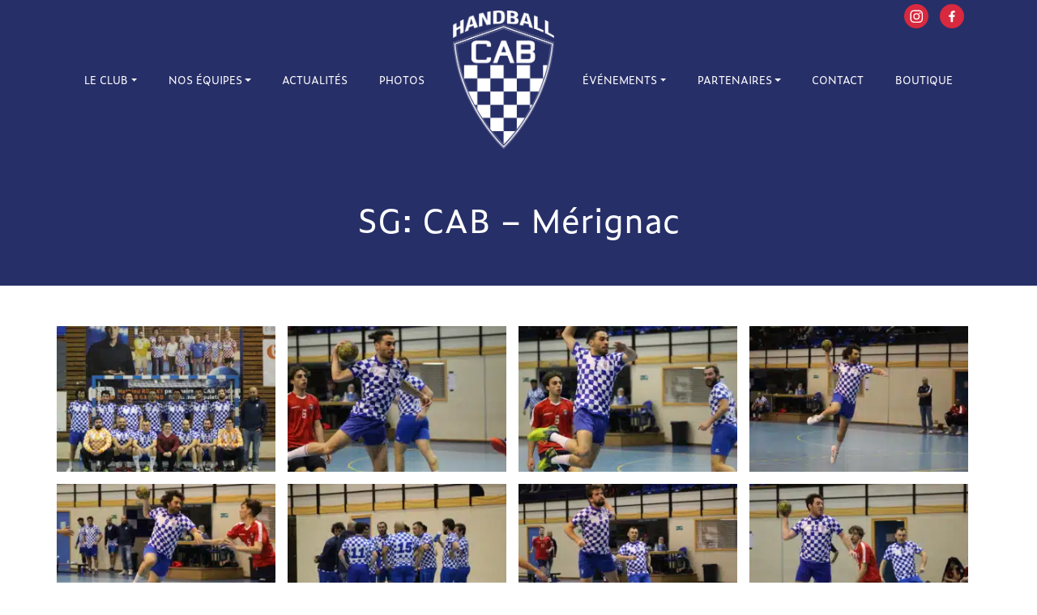

--- FILE ---
content_type: text/html; charset=UTF-8
request_url: https://www.cab-handball.fr/album/sg-cab-merignac/
body_size: 15020
content:
 <!DOCTYPE html>
<html lang="fr-FR">
    <head>
        <meta charset="utf-8">
        <meta name="viewport" content="width=device-width, initial-scale=1, shrink-to-fit=no">
        <link rel="preconnect" href="https://fonts.gstatic.com/" crossorigin>
        <link data-minify="1" rel="stylesheet" href="https://www.cab-handball.fr/wp-content/cache/min/1/upr5prs.css?ver=1767662588">
        <link rel="apple-touch-icon" sizes="57x57" href="https://www.cab-handball.fr/wp-content/themes/cabhandball2020/img/favicon/apple-icon-57x57.png">
        <link rel="apple-touch-icon" sizes="60x60" href="https://www.cab-handball.fr/wp-content/themes/cabhandball2020/img/favicon/apple-icon-60x60.png">
        <link rel="apple-touch-icon" sizes="72x72" href="https://www.cab-handball.fr/wp-content/themes/cabhandball2020/img/favicon/apple-icon-72x72.png">
        <link rel="apple-touch-icon" sizes="76x76" href="https://www.cab-handball.fr/wp-content/themes/cabhandball2020/img/favicon/apple-icon-76x76.png">
        <link rel="apple-touch-icon" sizes="114x114" href="https://www.cab-handball.fr/wp-content/themes/cabhandball2020/img/favicon/apple-icon-114x114.png">
        <link rel="apple-touch-icon" sizes="120x120" href="https://www.cab-handball.fr/wp-content/themes/cabhandball2020/img/favicon/apple-icon-120x120.png">
        <link rel="apple-touch-icon" sizes="144x144" href="https://www.cab-handball.fr/wp-content/themes/cabhandball2020/img/favicon/apple-icon-144x144.png">
        <link rel="apple-touch-icon" sizes="152x152" href="https://www.cab-handball.fr/wp-content/themes/cabhandball2020/img/favicon/apple-icon-152x152.png">
        <link rel="apple-touch-icon" sizes="180x180" href="https://www.cab-handball.fr/wp-content/themes/cabhandball2020/img/favicon/apple-icon-180x180.png">
        <link rel="icon" type="image/png" sizes="192x192"  href="https://www.cab-handball.fr/wp-content/themes/cabhandball2020/img/favicon/android-icon-192x192.png">
        <link rel="icon" type="image/png" sizes="32x32" href="https://www.cab-handball.fr/wp-content/themes/cabhandball2020/img/favicon/favicon-32x32.png">
        <link rel="icon" type="image/png" sizes="96x96" href="https://www.cab-handball.fr/wp-content/themes/cabhandball2020/img/favicon/favicon-96x96.png">
        <link rel="icon" type="image/png" sizes="16x16" href="https://www.cab-handball.fr/wp-content/themes/cabhandball2020/img/favicon/favicon-16x16.png">
        <link rel="manifest" href="https://www.cab-handball.fr/wp-content/themes/cabhandball2020/img/favicon/manifest.json">
        <meta name="msapplication-TileColor" content="#ffffff">
        <meta name="msapplication-TileImage" content="https://www.cab-handball.fr/wp-content/themes/cabhandball2020/img/favicon/ms-icon-144x144.png">
        <meta name="theme-color" content="#ffffff">
        <link rel="dns-prefetch" href="//cdn.hu-manity.co" />
		<!-- Cookie Compliance -->
		<script type="text/javascript">var huOptions = {"appID":"wwwcab-handballfr-570d4b9","currentLanguage":"fr","blocking":false,"globalCookie":false,"isAdmin":false,"privacyConsent":true,"forms":[]};</script>
		<script type="text/javascript" src="https://cdn.hu-manity.co/hu-banner.min.js"></script><title>SG: CAB &#8211; Mérignac &#8211; CAB Handball &#8211; Bègles</title>
<meta name='robots' content='max-image-preview:large' />
<link rel='dns-prefetch' href='//code.jquery.com' />

<link rel="alternate" title="oEmbed (JSON)" type="application/json+oembed" href="https://www.cab-handball.fr/wp-json/oembed/1.0/embed?url=https%3A%2F%2Fwww.cab-handball.fr%2Falbum%2Fsg-cab-merignac%2F" />
<link rel="alternate" title="oEmbed (XML)" type="text/xml+oembed" href="https://www.cab-handball.fr/wp-json/oembed/1.0/embed?url=https%3A%2F%2Fwww.cab-handball.fr%2Falbum%2Fsg-cab-merignac%2F&#038;format=xml" />
<style id='wp-img-auto-sizes-contain-inline-css' type='text/css'>
img:is([sizes=auto i],[sizes^="auto," i]){contain-intrinsic-size:3000px 1500px}
/*# sourceURL=wp-img-auto-sizes-contain-inline-css */
</style>
<link rel='stylesheet' id='sbi_styles-css' href='https://www.cab-handball.fr/wp-content/plugins/instagram-feed/css/sbi-styles.min.css?ver=6.10.0' type='text/css' media='all' />
<style id='wp-block-library-inline-css' type='text/css'>
:root{--wp-block-synced-color:#7a00df;--wp-block-synced-color--rgb:122,0,223;--wp-bound-block-color:var(--wp-block-synced-color);--wp-editor-canvas-background:#ddd;--wp-admin-theme-color:#007cba;--wp-admin-theme-color--rgb:0,124,186;--wp-admin-theme-color-darker-10:#006ba1;--wp-admin-theme-color-darker-10--rgb:0,107,160.5;--wp-admin-theme-color-darker-20:#005a87;--wp-admin-theme-color-darker-20--rgb:0,90,135;--wp-admin-border-width-focus:2px}@media (min-resolution:192dpi){:root{--wp-admin-border-width-focus:1.5px}}.wp-element-button{cursor:pointer}:root .has-very-light-gray-background-color{background-color:#eee}:root .has-very-dark-gray-background-color{background-color:#313131}:root .has-very-light-gray-color{color:#eee}:root .has-very-dark-gray-color{color:#313131}:root .has-vivid-green-cyan-to-vivid-cyan-blue-gradient-background{background:linear-gradient(135deg,#00d084,#0693e3)}:root .has-purple-crush-gradient-background{background:linear-gradient(135deg,#34e2e4,#4721fb 50%,#ab1dfe)}:root .has-hazy-dawn-gradient-background{background:linear-gradient(135deg,#faaca8,#dad0ec)}:root .has-subdued-olive-gradient-background{background:linear-gradient(135deg,#fafae1,#67a671)}:root .has-atomic-cream-gradient-background{background:linear-gradient(135deg,#fdd79a,#004a59)}:root .has-nightshade-gradient-background{background:linear-gradient(135deg,#330968,#31cdcf)}:root .has-midnight-gradient-background{background:linear-gradient(135deg,#020381,#2874fc)}:root{--wp--preset--font-size--normal:16px;--wp--preset--font-size--huge:42px}.has-regular-font-size{font-size:1em}.has-larger-font-size{font-size:2.625em}.has-normal-font-size{font-size:var(--wp--preset--font-size--normal)}.has-huge-font-size{font-size:var(--wp--preset--font-size--huge)}.has-text-align-center{text-align:center}.has-text-align-left{text-align:left}.has-text-align-right{text-align:right}.has-fit-text{white-space:nowrap!important}#end-resizable-editor-section{display:none}.aligncenter{clear:both}.items-justified-left{justify-content:flex-start}.items-justified-center{justify-content:center}.items-justified-right{justify-content:flex-end}.items-justified-space-between{justify-content:space-between}.screen-reader-text{border:0;clip-path:inset(50%);height:1px;margin:-1px;overflow:hidden;padding:0;position:absolute;width:1px;word-wrap:normal!important}.screen-reader-text:focus{background-color:#ddd;clip-path:none;color:#444;display:block;font-size:1em;height:auto;left:5px;line-height:normal;padding:15px 23px 14px;text-decoration:none;top:5px;width:auto;z-index:100000}html :where(.has-border-color){border-style:solid}html :where([style*=border-top-color]){border-top-style:solid}html :where([style*=border-right-color]){border-right-style:solid}html :where([style*=border-bottom-color]){border-bottom-style:solid}html :where([style*=border-left-color]){border-left-style:solid}html :where([style*=border-width]){border-style:solid}html :where([style*=border-top-width]){border-top-style:solid}html :where([style*=border-right-width]){border-right-style:solid}html :where([style*=border-bottom-width]){border-bottom-style:solid}html :where([style*=border-left-width]){border-left-style:solid}html :where(img[class*=wp-image-]){height:auto;max-width:100%}:where(figure){margin:0 0 1em}html :where(.is-position-sticky){--wp-admin--admin-bar--position-offset:var(--wp-admin--admin-bar--height,0px)}@media screen and (max-width:600px){html :where(.is-position-sticky){--wp-admin--admin-bar--position-offset:0px}}

/*# sourceURL=wp-block-library-inline-css */
</style><style id='global-styles-inline-css' type='text/css'>
:root{--wp--preset--aspect-ratio--square: 1;--wp--preset--aspect-ratio--4-3: 4/3;--wp--preset--aspect-ratio--3-4: 3/4;--wp--preset--aspect-ratio--3-2: 3/2;--wp--preset--aspect-ratio--2-3: 2/3;--wp--preset--aspect-ratio--16-9: 16/9;--wp--preset--aspect-ratio--9-16: 9/16;--wp--preset--color--black: #000000;--wp--preset--color--cyan-bluish-gray: #abb8c3;--wp--preset--color--white: #ffffff;--wp--preset--color--pale-pink: #f78da7;--wp--preset--color--vivid-red: #cf2e2e;--wp--preset--color--luminous-vivid-orange: #ff6900;--wp--preset--color--luminous-vivid-amber: #fcb900;--wp--preset--color--light-green-cyan: #7bdcb5;--wp--preset--color--vivid-green-cyan: #00d084;--wp--preset--color--pale-cyan-blue: #8ed1fc;--wp--preset--color--vivid-cyan-blue: #0693e3;--wp--preset--color--vivid-purple: #9b51e0;--wp--preset--gradient--vivid-cyan-blue-to-vivid-purple: linear-gradient(135deg,rgb(6,147,227) 0%,rgb(155,81,224) 100%);--wp--preset--gradient--light-green-cyan-to-vivid-green-cyan: linear-gradient(135deg,rgb(122,220,180) 0%,rgb(0,208,130) 100%);--wp--preset--gradient--luminous-vivid-amber-to-luminous-vivid-orange: linear-gradient(135deg,rgb(252,185,0) 0%,rgb(255,105,0) 100%);--wp--preset--gradient--luminous-vivid-orange-to-vivid-red: linear-gradient(135deg,rgb(255,105,0) 0%,rgb(207,46,46) 100%);--wp--preset--gradient--very-light-gray-to-cyan-bluish-gray: linear-gradient(135deg,rgb(238,238,238) 0%,rgb(169,184,195) 100%);--wp--preset--gradient--cool-to-warm-spectrum: linear-gradient(135deg,rgb(74,234,220) 0%,rgb(151,120,209) 20%,rgb(207,42,186) 40%,rgb(238,44,130) 60%,rgb(251,105,98) 80%,rgb(254,248,76) 100%);--wp--preset--gradient--blush-light-purple: linear-gradient(135deg,rgb(255,206,236) 0%,rgb(152,150,240) 100%);--wp--preset--gradient--blush-bordeaux: linear-gradient(135deg,rgb(254,205,165) 0%,rgb(254,45,45) 50%,rgb(107,0,62) 100%);--wp--preset--gradient--luminous-dusk: linear-gradient(135deg,rgb(255,203,112) 0%,rgb(199,81,192) 50%,rgb(65,88,208) 100%);--wp--preset--gradient--pale-ocean: linear-gradient(135deg,rgb(255,245,203) 0%,rgb(182,227,212) 50%,rgb(51,167,181) 100%);--wp--preset--gradient--electric-grass: linear-gradient(135deg,rgb(202,248,128) 0%,rgb(113,206,126) 100%);--wp--preset--gradient--midnight: linear-gradient(135deg,rgb(2,3,129) 0%,rgb(40,116,252) 100%);--wp--preset--font-size--small: 13px;--wp--preset--font-size--medium: 20px;--wp--preset--font-size--large: 36px;--wp--preset--font-size--x-large: 42px;--wp--preset--spacing--20: 0.44rem;--wp--preset--spacing--30: 0.67rem;--wp--preset--spacing--40: 1rem;--wp--preset--spacing--50: 1.5rem;--wp--preset--spacing--60: 2.25rem;--wp--preset--spacing--70: 3.38rem;--wp--preset--spacing--80: 5.06rem;--wp--preset--shadow--natural: 6px 6px 9px rgba(0, 0, 0, 0.2);--wp--preset--shadow--deep: 12px 12px 50px rgba(0, 0, 0, 0.4);--wp--preset--shadow--sharp: 6px 6px 0px rgba(0, 0, 0, 0.2);--wp--preset--shadow--outlined: 6px 6px 0px -3px rgb(255, 255, 255), 6px 6px rgb(0, 0, 0);--wp--preset--shadow--crisp: 6px 6px 0px rgb(0, 0, 0);}:where(.is-layout-flex){gap: 0.5em;}:where(.is-layout-grid){gap: 0.5em;}body .is-layout-flex{display: flex;}.is-layout-flex{flex-wrap: wrap;align-items: center;}.is-layout-flex > :is(*, div){margin: 0;}body .is-layout-grid{display: grid;}.is-layout-grid > :is(*, div){margin: 0;}:where(.wp-block-columns.is-layout-flex){gap: 2em;}:where(.wp-block-columns.is-layout-grid){gap: 2em;}:where(.wp-block-post-template.is-layout-flex){gap: 1.25em;}:where(.wp-block-post-template.is-layout-grid){gap: 1.25em;}.has-black-color{color: var(--wp--preset--color--black) !important;}.has-cyan-bluish-gray-color{color: var(--wp--preset--color--cyan-bluish-gray) !important;}.has-white-color{color: var(--wp--preset--color--white) !important;}.has-pale-pink-color{color: var(--wp--preset--color--pale-pink) !important;}.has-vivid-red-color{color: var(--wp--preset--color--vivid-red) !important;}.has-luminous-vivid-orange-color{color: var(--wp--preset--color--luminous-vivid-orange) !important;}.has-luminous-vivid-amber-color{color: var(--wp--preset--color--luminous-vivid-amber) !important;}.has-light-green-cyan-color{color: var(--wp--preset--color--light-green-cyan) !important;}.has-vivid-green-cyan-color{color: var(--wp--preset--color--vivid-green-cyan) !important;}.has-pale-cyan-blue-color{color: var(--wp--preset--color--pale-cyan-blue) !important;}.has-vivid-cyan-blue-color{color: var(--wp--preset--color--vivid-cyan-blue) !important;}.has-vivid-purple-color{color: var(--wp--preset--color--vivid-purple) !important;}.has-black-background-color{background-color: var(--wp--preset--color--black) !important;}.has-cyan-bluish-gray-background-color{background-color: var(--wp--preset--color--cyan-bluish-gray) !important;}.has-white-background-color{background-color: var(--wp--preset--color--white) !important;}.has-pale-pink-background-color{background-color: var(--wp--preset--color--pale-pink) !important;}.has-vivid-red-background-color{background-color: var(--wp--preset--color--vivid-red) !important;}.has-luminous-vivid-orange-background-color{background-color: var(--wp--preset--color--luminous-vivid-orange) !important;}.has-luminous-vivid-amber-background-color{background-color: var(--wp--preset--color--luminous-vivid-amber) !important;}.has-light-green-cyan-background-color{background-color: var(--wp--preset--color--light-green-cyan) !important;}.has-vivid-green-cyan-background-color{background-color: var(--wp--preset--color--vivid-green-cyan) !important;}.has-pale-cyan-blue-background-color{background-color: var(--wp--preset--color--pale-cyan-blue) !important;}.has-vivid-cyan-blue-background-color{background-color: var(--wp--preset--color--vivid-cyan-blue) !important;}.has-vivid-purple-background-color{background-color: var(--wp--preset--color--vivid-purple) !important;}.has-black-border-color{border-color: var(--wp--preset--color--black) !important;}.has-cyan-bluish-gray-border-color{border-color: var(--wp--preset--color--cyan-bluish-gray) !important;}.has-white-border-color{border-color: var(--wp--preset--color--white) !important;}.has-pale-pink-border-color{border-color: var(--wp--preset--color--pale-pink) !important;}.has-vivid-red-border-color{border-color: var(--wp--preset--color--vivid-red) !important;}.has-luminous-vivid-orange-border-color{border-color: var(--wp--preset--color--luminous-vivid-orange) !important;}.has-luminous-vivid-amber-border-color{border-color: var(--wp--preset--color--luminous-vivid-amber) !important;}.has-light-green-cyan-border-color{border-color: var(--wp--preset--color--light-green-cyan) !important;}.has-vivid-green-cyan-border-color{border-color: var(--wp--preset--color--vivid-green-cyan) !important;}.has-pale-cyan-blue-border-color{border-color: var(--wp--preset--color--pale-cyan-blue) !important;}.has-vivid-cyan-blue-border-color{border-color: var(--wp--preset--color--vivid-cyan-blue) !important;}.has-vivid-purple-border-color{border-color: var(--wp--preset--color--vivid-purple) !important;}.has-vivid-cyan-blue-to-vivid-purple-gradient-background{background: var(--wp--preset--gradient--vivid-cyan-blue-to-vivid-purple) !important;}.has-light-green-cyan-to-vivid-green-cyan-gradient-background{background: var(--wp--preset--gradient--light-green-cyan-to-vivid-green-cyan) !important;}.has-luminous-vivid-amber-to-luminous-vivid-orange-gradient-background{background: var(--wp--preset--gradient--luminous-vivid-amber-to-luminous-vivid-orange) !important;}.has-luminous-vivid-orange-to-vivid-red-gradient-background{background: var(--wp--preset--gradient--luminous-vivid-orange-to-vivid-red) !important;}.has-very-light-gray-to-cyan-bluish-gray-gradient-background{background: var(--wp--preset--gradient--very-light-gray-to-cyan-bluish-gray) !important;}.has-cool-to-warm-spectrum-gradient-background{background: var(--wp--preset--gradient--cool-to-warm-spectrum) !important;}.has-blush-light-purple-gradient-background{background: var(--wp--preset--gradient--blush-light-purple) !important;}.has-blush-bordeaux-gradient-background{background: var(--wp--preset--gradient--blush-bordeaux) !important;}.has-luminous-dusk-gradient-background{background: var(--wp--preset--gradient--luminous-dusk) !important;}.has-pale-ocean-gradient-background{background: var(--wp--preset--gradient--pale-ocean) !important;}.has-electric-grass-gradient-background{background: var(--wp--preset--gradient--electric-grass) !important;}.has-midnight-gradient-background{background: var(--wp--preset--gradient--midnight) !important;}.has-small-font-size{font-size: var(--wp--preset--font-size--small) !important;}.has-medium-font-size{font-size: var(--wp--preset--font-size--medium) !important;}.has-large-font-size{font-size: var(--wp--preset--font-size--large) !important;}.has-x-large-font-size{font-size: var(--wp--preset--font-size--x-large) !important;}
/*# sourceURL=global-styles-inline-css */
</style>

<style id='classic-theme-styles-inline-css' type='text/css'>
/*! This file is auto-generated */
.wp-block-button__link{color:#fff;background-color:#32373c;border-radius:9999px;box-shadow:none;text-decoration:none;padding:calc(.667em + 2px) calc(1.333em + 2px);font-size:1.125em}.wp-block-file__button{background:#32373c;color:#fff;text-decoration:none}
/*# sourceURL=/wp-includes/css/classic-themes.min.css */
</style>
<link rel='stylesheet' id='hello-asso-css' href='https://www.cab-handball.fr/wp-content/plugins/helloasso/public/css/hello-asso-public.css?ver=1.1.24' type='text/css' media='all' />
<link data-minify="1" rel='stylesheet' id='jquery-ui-css' href='https://www.cab-handball.fr/wp-content/cache/min/1/ui/1.12.1/themes/smoothness/jquery-ui.css?ver=1767662588' type='text/css' media='all' />
<link data-minify="1" rel='stylesheet' id='bootstrap-css' href='https://www.cab-handball.fr/wp-content/cache/min/1/wp-content/themes/cabhandball2020/css/bootstrap.css?ver=1767662588' type='text/css' media='all' />
<link rel='stylesheet' id='owlcarousel-css' href='https://www.cab-handball.fr/wp-content/themes/cabhandball2020/css/owl.carousel.min.css?ver=6.9' type='text/css' media='all' />
<link data-minify="1" rel='stylesheet' id='aoscss-css' href='https://www.cab-handball.fr/wp-content/cache/min/1/wp-content/themes/cabhandball2020/css/aos.css?ver=1767662588' type='text/css' media='all' />
<link rel='stylesheet' id='lightbox-css' href='https://www.cab-handball.fr/wp-content/themes/cabhandball2020/css/lightbox.min.css?ver=6.9' type='text/css' media='all' />
<link rel='stylesheet' id='hamburgers-css' href='https://www.cab-handball.fr/wp-content/themes/cabhandball2020/css/hamburgers.min.css?ver=6.9' type='text/css' media='all' />
<link data-minify="1" rel='stylesheet' id='custom-css' href='https://www.cab-handball.fr/wp-content/cache/min/1/wp-content/themes/cabhandball2020/style.css?ver=1767662588' type='text/css' media='all' />
<style id='rocket-lazyload-inline-css' type='text/css'>
.rll-youtube-player{position:relative;padding-bottom:56.23%;height:0;overflow:hidden;max-width:100%;}.rll-youtube-player:focus-within{outline: 2px solid currentColor;outline-offset: 5px;}.rll-youtube-player iframe{position:absolute;top:0;left:0;width:100%;height:100%;z-index:100;background:0 0}.rll-youtube-player img{bottom:0;display:block;left:0;margin:auto;max-width:100%;width:100%;position:absolute;right:0;top:0;border:none;height:auto;-webkit-transition:.4s all;-moz-transition:.4s all;transition:.4s all}.rll-youtube-player img:hover{-webkit-filter:brightness(75%)}.rll-youtube-player .play{height:100%;width:100%;left:0;top:0;position:absolute;background:url(https://www.cab-handball.fr/wp-content/plugins/wp-rocket/assets/img/youtube.png) no-repeat center;background-color: transparent !important;cursor:pointer;border:none;}
/*# sourceURL=rocket-lazyload-inline-css */
</style>
<script type="text/javascript" src="https://www.cab-handball.fr/wp-content/themes/cabhandball2020/js/jquery-3.5.1.min.js?ver=3.5.0" id="jquery-js"></script>

<link rel="https://api.w.org/" href="https://www.cab-handball.fr/wp-json/" /><link rel="EditURI" type="application/rsd+xml" title="RSD" href="https://www.cab-handball.fr/xmlrpc.php?rsd" />
<meta name="generator" content="WordPress 6.9" />
<link rel="canonical" href="https://www.cab-handball.fr/album/sg-cab-merignac/" />
<link rel='shortlink' href='https://www.cab-handball.fr/?p=3772' />
<!-- Google tag (gtag.js) -->
<script async src="https://www.googletagmanager.com/gtag/js?id=G-EXS3HL4FSZ"></script>
<script>
  window.dataLayer = window.dataLayer || [];
  function gtag(){dataLayer.push(arguments);}
  gtag('js', new Date());

  gtag('config', 'G-EXS3HL4FSZ');
</script><link rel="icon" href="https://www.cab-handball.fr/wp-content/uploads/2024/11/cropped-Logo-CAB-32x32.jpg" sizes="32x32" />
<link rel="icon" href="https://www.cab-handball.fr/wp-content/uploads/2024/11/cropped-Logo-CAB-192x192.jpg" sizes="192x192" />
<link rel="apple-touch-icon" href="https://www.cab-handball.fr/wp-content/uploads/2024/11/cropped-Logo-CAB-180x180.jpg" />
<meta name="msapplication-TileImage" content="https://www.cab-handball.fr/wp-content/uploads/2024/11/cropped-Logo-CAB-270x270.jpg" />
<noscript><style id="rocket-lazyload-nojs-css">.rll-youtube-player, [data-lazy-src]{display:none !important;}</style></noscript>    <meta name="generator" content="WP Rocket 3.20.2" data-wpr-features="wpr_defer_js wpr_minify_concatenate_js wpr_lazyload_images wpr_lazyload_iframes wpr_image_dimensions wpr_cache_webp wpr_minify_css wpr_preload_links wpr_desktop" /></head>
    <body data-rsssl=1 class="wp-singular album-template-default single single-album postid-3772 wp-theme-cabhandball2020 cookies-not-set">
        <header data-rocket-location-hash="a958a4e02512def1962799edcb763194">
            <div data-rocket-location-hash="04c0d6006edd8b6eed60ffb9af3ef30d" class="sub_header">
                <div data-rocket-location-hash="40f22408a88335a0945fffe944caafc3" class="container">
                                                                <ul class="social text-right">
                                                            <li class="instagram">
                                    <a href="https://www.instagram.com/cab_handball/" title="Suivez-nous sur Instagram">
                                        <img width="40" height="40" alt="Suivez-nous sur Instagram" src="data:image/svg+xml,%3Csvg%20xmlns='http://www.w3.org/2000/svg'%20viewBox='0%200%2040%2040'%3E%3C/svg%3E" class="img-fluid" data-lazy-src="https://www.cab-handball.fr/wp-content/themes/cabhandball2020/img/social/instagram.svg" /><noscript><img width="40" height="40" alt="Suivez-nous sur Instagram" src="https://www.cab-handball.fr/wp-content/themes/cabhandball2020/img/social/instagram.svg" class="img-fluid" /></noscript>
                                    </a>
                                </li>
                                                         
                                <li class="facebook">
                                    <a href="https://www.facebook.com/handball.cabeglais/" title="Suivez-nous sur Facebook">
                                        <img width="40" height="40" alt="Suivez-nous sur Facebook" src="data:image/svg+xml,%3Csvg%20xmlns='http://www.w3.org/2000/svg'%20viewBox='0%200%2040%2040'%3E%3C/svg%3E" class="img-fluid" data-lazy-src="https://www.cab-handball.fr/wp-content/themes/cabhandball2020/img/social/facebook.svg" /><noscript><img width="40" height="40" alt="Suivez-nous sur Facebook" src="https://www.cab-handball.fr/wp-content/themes/cabhandball2020/img/social/facebook.svg" class="img-fluid" /></noscript>
                                    </a>
                                </li>
                                                    </ul>
                                    </div>
            </div>
            <nav class="navbar navbar-expand-lg navbar-dark bg-transparent" role="navigation">
                <div data-rocket-location-hash="c2b2a1461d8b94e639cd80a05325878c" class="container">
                    <button class="order-3 navbar-toggler hamburger hamburger--spring" type="button" data-toggle="collapse" data-target=".navbar-collapse" aria-controls="navbar-collapse-nav" aria-expanded="true" aria-label="Toggle navigation">
                        <span class="hamburger-box">
                            <span class="hamburger-inner"></span>
                        </span>
                    </button>
                    <div class="nav_center collapse navbar-collapse order-3 order-lg-1"><ul id="menu-menu-principal-gauche" class="nav navbar-nav"><li itemscope="itemscope" itemtype="https://www.schema.org/SiteNavigationElement" id="menu-item-31" class="menu-item menu-item-type-custom menu-item-object-custom menu-item-has-children dropdown menu-item-31 nav-item"><a title="Le Club" href="#" data-toggle="dropdown" aria-haspopup="true" aria-expanded="false" class="dropdown-toggle nav-link" id="menu-item-dropdown-31">Le Club</a>
<ul class="dropdown-menu" aria-labelledby="menu-item-dropdown-31" role="menu">
	<li itemscope="itemscope" itemtype="https://www.schema.org/SiteNavigationElement" id="menu-item-235" class="menu-item menu-item-type-post_type menu-item-object-page menu-item-235 nav-item"><a title="Le CAB Handball" href="https://www.cab-handball.fr/le-cab-handball/" class="dropdown-item">Le CAB Handball</a></li>
	<li itemscope="itemscope" itemtype="https://www.schema.org/SiteNavigationElement" id="menu-item-236" class="menu-item menu-item-type-post_type menu-item-object-page menu-item-236 nav-item"><a title="Notre histoire" href="https://www.cab-handball.fr/notre-histoire/" class="dropdown-item">Notre histoire</a></li>
	<li itemscope="itemscope" itemtype="https://www.schema.org/SiteNavigationElement" id="menu-item-335" class="menu-item menu-item-type-post_type menu-item-object-page menu-item-335 nav-item"><a title="Charte du club" href="https://www.cab-handball.fr/charte-du-club/" class="dropdown-item">Charte du club</a></li>
	<li itemscope="itemscope" itemtype="https://www.schema.org/SiteNavigationElement" id="menu-item-336" class="menu-item menu-item-type-post_type menu-item-object-page menu-item-336 nav-item"><a title="Le projet du club" href="https://www.cab-handball.fr/le-projet-du-club/" class="dropdown-item">Le projet du club</a></li>
	<li itemscope="itemscope" itemtype="https://www.schema.org/SiteNavigationElement" id="menu-item-10374" class="menu-item menu-item-type-post_type menu-item-object-page menu-item-10374 nav-item"><a title="Les Socios" href="https://www.cab-handball.fr/les-socios/" class="dropdown-item">Les Socios</a></li>
	<li itemscope="itemscope" itemtype="https://www.schema.org/SiteNavigationElement" id="menu-item-10231" class="menu-item menu-item-type-post_type menu-item-object-page menu-item-10231 nav-item"><a title="Conseil d&rsquo;administration" href="https://www.cab-handball.fr/conseil-dadministration/" class="dropdown-item">Conseil d&rsquo;administration</a></li>
	<li itemscope="itemscope" itemtype="https://www.schema.org/SiteNavigationElement" id="menu-item-14919" class="menu-item menu-item-type-post_type menu-item-object-page menu-item-14919 nav-item"><a title="Planning entraînements 2025-2026" href="https://www.cab-handball.fr/planning-entrainement-25-26/" class="dropdown-item">Planning entraînements 2025-2026</a></li>
	<li itemscope="itemscope" itemtype="https://www.schema.org/SiteNavigationElement" id="menu-item-572" class="menu-item menu-item-type-post_type menu-item-object-page menu-item-572 nav-item"><a title="Plan d’accès salle Duhourquet" href="https://www.cab-handball.fr/plan-dacces-salle-duhourquet/" class="dropdown-item">Plan d’accès salle Duhourquet</a></li>
</ul>
</li>
<li itemscope="itemscope" itemtype="https://www.schema.org/SiteNavigationElement" id="menu-item-33" class="menu-item menu-item-type-custom menu-item-object-custom menu-item-has-children dropdown menu-item-33 nav-item"><a title="Nos équipes" href="#" data-toggle="dropdown" aria-haspopup="true" aria-expanded="false" class="dropdown-toggle nav-link" id="menu-item-dropdown-33">Nos équipes</a>
<ul class="dropdown-menu" aria-labelledby="menu-item-dropdown-33" role="menu">
	<li itemscope="itemscope" itemtype="https://www.schema.org/SiteNavigationElement" id="menu-item-282" class="menu-item menu-item-type-custom menu-item-object-custom menu-item-has-children dropdown-submenu menu-item-282 nav-item"><a title="Sections féminines" href="#" class="dropdown-item">Sections féminines</a>
	<ul class="dropdown-menu" aria-labelledby="menu-item-dropdown-33" role="menu">
		<li itemscope="itemscope" itemtype="https://www.schema.org/SiteNavigationElement" id="menu-item-250" class="menu-item menu-item-type-taxonomy menu-item-object-equipe menu-item-250 nav-item"><a title="D2F" href="https://www.cab-handball.fr/equipe/d2f/" class="dropdown-item">D2F</a></li>
		<li itemscope="itemscope" itemtype="https://www.schema.org/SiteNavigationElement" id="menu-item-251" class="menu-item menu-item-type-taxonomy menu-item-object-equipe menu-item-251 nav-item"><a title="SF2 Nationale 2" href="https://www.cab-handball.fr/equipe/nationale-2/" class="dropdown-item">SF2 Nationale 2</a></li>
		<li itemscope="itemscope" itemtype="https://www.schema.org/SiteNavigationElement" id="menu-item-263" class="menu-item menu-item-type-taxonomy menu-item-object-equipe menu-item-263 nav-item"><a title="SF3 Nationale 3" href="https://www.cab-handball.fr/equipe/sf3/" class="dropdown-item">SF3 Nationale 3</a></li>
		<li itemscope="itemscope" itemtype="https://www.schema.org/SiteNavigationElement" id="menu-item-5632" class="menu-item menu-item-type-taxonomy menu-item-object-equipe menu-item-5632 nav-item"><a title="SF4 Pré régionale" href="https://www.cab-handball.fr/equipe/sf4/" class="dropdown-item">SF4 Pré régionale</a></li>
		<li itemscope="itemscope" itemtype="https://www.schema.org/SiteNavigationElement" id="menu-item-5635" class="menu-item menu-item-type-taxonomy menu-item-object-equipe menu-item-5635 nav-item"><a title="-18 ans F Élite" href="https://www.cab-handball.fr/equipe/u18f1/" class="dropdown-item">-18 ans F Élite</a></li>
		<li itemscope="itemscope" itemtype="https://www.schema.org/SiteNavigationElement" id="menu-item-10333" class="menu-item menu-item-type-taxonomy menu-item-object-equipe menu-item-10333 nav-item"><a title="-18 ans F2" href="https://www.cab-handball.fr/equipe/u18f2/" class="dropdown-item">-18 ans F2</a></li>
		<li itemscope="itemscope" itemtype="https://www.schema.org/SiteNavigationElement" id="menu-item-246" class="menu-item menu-item-type-taxonomy menu-item-object-equipe menu-item-246 nav-item"><a title="-15 ans F1" href="https://www.cab-handball.fr/equipe/u15f1/" class="dropdown-item">-15 ans F1</a></li>
		<li itemscope="itemscope" itemtype="https://www.schema.org/SiteNavigationElement" id="menu-item-10479" class="menu-item menu-item-type-taxonomy menu-item-object-equipe menu-item-10479 nav-item"><a title="-15 ans F2" href="https://www.cab-handball.fr/equipe/u15f2/" class="dropdown-item">-15 ans F2</a></li>
		<li itemscope="itemscope" itemtype="https://www.schema.org/SiteNavigationElement" id="menu-item-5634" class="menu-item menu-item-type-taxonomy menu-item-object-equipe menu-item-5634 nav-item"><a title="-13 ans F1" href="https://www.cab-handball.fr/equipe/u13f1/" class="dropdown-item">-13 ans F1</a></li>
		<li itemscope="itemscope" itemtype="https://www.schema.org/SiteNavigationElement" id="menu-item-15638" class="menu-item menu-item-type-taxonomy menu-item-object-equipe menu-item-15638 nav-item"><a title="-13 ans F2" href="https://www.cab-handball.fr/equipe/u13f2/" class="dropdown-item">-13 ans F2</a></li>
		<li itemscope="itemscope" itemtype="https://www.schema.org/SiteNavigationElement" id="menu-item-244" class="menu-item menu-item-type-taxonomy menu-item-object-equipe menu-item-244 nav-item"><a title="-11 ans F1" href="https://www.cab-handball.fr/equipe/u11f1/" class="dropdown-item">-11 ans F1</a></li>
		<li itemscope="itemscope" itemtype="https://www.schema.org/SiteNavigationElement" id="menu-item-13147" class="menu-item menu-item-type-taxonomy menu-item-object-equipe menu-item-13147 nav-item"><a title="-11 ans F2" href="https://www.cab-handball.fr/equipe/u11f2/" class="dropdown-item">-11 ans F2</a></li>
	</ul>
</li>
	<li itemscope="itemscope" itemtype="https://www.schema.org/SiteNavigationElement" id="menu-item-283" class="menu-item menu-item-type-custom menu-item-object-custom menu-item-has-children dropdown-submenu menu-item-283 nav-item"><a title="Sections masculines" href="#" class="dropdown-item">Sections masculines</a>
	<ul class="dropdown-menu" aria-labelledby="menu-item-dropdown-33" role="menu">
		<li itemscope="itemscope" itemtype="https://www.schema.org/SiteNavigationElement" id="menu-item-757" class="menu-item menu-item-type-taxonomy menu-item-object-equipe menu-item-757 nav-item"><a title="SG1 Excellence Région" href="https://www.cab-handball.fr/equipe/sg1/" class="dropdown-item">SG1 Excellence Région</a></li>
		<li itemscope="itemscope" itemtype="https://www.schema.org/SiteNavigationElement" id="menu-item-10022" class="menu-item menu-item-type-taxonomy menu-item-object-equipe menu-item-10022 nav-item"><a title="SG2 Honneur Département" href="https://www.cab-handball.fr/equipe/sg2/" class="dropdown-item">SG2 Honneur Département</a></li>
		<li itemscope="itemscope" itemtype="https://www.schema.org/SiteNavigationElement" id="menu-item-258" class="menu-item menu-item-type-taxonomy menu-item-object-equipe menu-item-258 nav-item"><a title="-18 ans G" href="https://www.cab-handball.fr/equipe/u18g/" class="dropdown-item">-18 ans G</a></li>
		<li itemscope="itemscope" itemtype="https://www.schema.org/SiteNavigationElement" id="menu-item-15063" class="menu-item menu-item-type-taxonomy menu-item-object-equipe menu-item-15063 nav-item"><a title="-13 ans G" href="https://www.cab-handball.fr/equipe/u13g/" class="dropdown-item">-13 ans G</a></li>
		<li itemscope="itemscope" itemtype="https://www.schema.org/SiteNavigationElement" id="menu-item-253" class="menu-item menu-item-type-taxonomy menu-item-object-equipe menu-item-253 nav-item"><a title="-11 ans G" href="https://www.cab-handball.fr/equipe/u11g/" class="dropdown-item">-11 ans G</a></li>
	</ul>
</li>
	<li itemscope="itemscope" itemtype="https://www.schema.org/SiteNavigationElement" id="menu-item-284" class="menu-item menu-item-type-custom menu-item-object-custom menu-item-has-children dropdown-submenu menu-item-284 nav-item"><a title="Sections mixtes" href="#" class="dropdown-item">Sections mixtes</a>
	<ul class="dropdown-menu" aria-labelledby="menu-item-dropdown-33" role="menu">
		<li itemscope="itemscope" itemtype="https://www.schema.org/SiteNavigationElement" id="menu-item-260" class="menu-item menu-item-type-taxonomy menu-item-object-equipe menu-item-260 nav-item"><a title="Ecole de hand (-9 ans)" href="https://www.cab-handball.fr/equipe/u9/" class="dropdown-item">Ecole de hand (-9 ans)</a></li>
		<li itemscope="itemscope" itemtype="https://www.schema.org/SiteNavigationElement" id="menu-item-262" class="menu-item menu-item-type-taxonomy menu-item-object-equipe menu-item-262 nav-item"><a title="Hand Loisir" href="https://www.cab-handball.fr/equipe/hand-loisir/" class="dropdown-item">Hand Loisir</a></li>
		<li itemscope="itemscope" itemtype="https://www.schema.org/SiteNavigationElement" id="menu-item-261" class="menu-item menu-item-type-taxonomy menu-item-object-equipe menu-item-261 nav-item"><a title="Hand ensemble" href="https://www.cab-handball.fr/equipe/hand-ensemble/" class="dropdown-item">Hand ensemble</a></li>
	</ul>
</li>
	<li itemscope="itemscope" itemtype="https://www.schema.org/SiteNavigationElement" id="menu-item-10360" class="menu-item menu-item-type-post_type menu-item-object-page menu-item-10360 nav-item"><a title="Planning entraînements 2025-2026" href="https://www.cab-handball.fr/planning-entrainement-25-26/" class="dropdown-item">Planning entraînements 2025-2026</a></li>
	<li itemscope="itemscope" itemtype="https://www.schema.org/SiteNavigationElement" id="menu-item-11320" class="menu-item menu-item-type-post_type menu-item-object-page menu-item-11320 nav-item"><a title="Tous les liens FFHB" target="_blank" href="https://www.cab-handball.fr/cab-ffhb/" class="dropdown-item">Tous les liens FFHB</a></li>
</ul>
</li>
<li itemscope="itemscope" itemtype="https://www.schema.org/SiteNavigationElement" id="menu-item-10301" class="menu-item menu-item-type-post_type menu-item-object-page current_page_parent menu-item-10301 nav-item"><a title="Actualités" href="https://www.cab-handball.fr/actualites/" class="nav-link">Actualités</a></li>
<li itemscope="itemscope" itemtype="https://www.schema.org/SiteNavigationElement" id="menu-item-10828" class="menu-item menu-item-type-post_type_archive menu-item-object-album menu-item-10828 nav-item"><a title="Photos" href="https://www.cab-handball.fr/album/" class="nav-link">Photos</a></li>
</ul></div>                                                                                                                            <a class="navbar-brand text-uppercase order-1 order-lg-2 mx-3" href="https://www.cab-handball.fr"><img width="125" height="171" alt="" src="data:image/svg+xml,%3Csvg%20xmlns='http://www.w3.org/2000/svg'%20viewBox='0%200%20125%20171'%3E%3C/svg%3E" class="img-fluid logo_svg" data-lazy-src="https://www.cab-handball.fr/wp-content/uploads/2020/06/logo-cab.svg" /><noscript><img width="125" height="171" alt="" src="https://www.cab-handball.fr/wp-content/uploads/2020/06/logo-cab.svg" class="img-fluid logo_svg" /></noscript></a>
                                                                <div class="nav_center collapse navbar-collapse order-4 order-lg-3"><ul id="menu-menu-principal-droit" class="nav navbar-nav"><li itemscope="itemscope" itemtype="https://www.schema.org/SiteNavigationElement" id="menu-item-14140" class="menu-item menu-item-type-custom menu-item-object-custom menu-item-has-children dropdown menu-item-14140 nav-item"><a title="Événements" href="#" data-toggle="dropdown" aria-haspopup="true" aria-expanded="false" class="dropdown-toggle nav-link" id="menu-item-dropdown-14140">Événements</a>
<ul class="dropdown-menu" aria-labelledby="menu-item-dropdown-14140" role="menu">
	<li itemscope="itemscope" itemtype="https://www.schema.org/SiteNavigationElement" id="menu-item-17155" class="menu-item menu-item-type-post_type menu-item-object-page menu-item-17155 nav-item"><a title="Loto du CAB" href="https://www.cab-handball.fr/evenements/loto-du-cab/" class="dropdown-item">Loto du CAB</a></li>
	<li itemscope="itemscope" itemtype="https://www.schema.org/SiteNavigationElement" id="menu-item-17160" class="menu-item menu-item-type-post_type menu-item-object-page menu-item-17160 nav-item"><a title="Goûter de Noël" href="https://www.cab-handball.fr/evenements/gouter-de-noel/" class="dropdown-item">Goûter de Noël</a></li>
	<li itemscope="itemscope" itemtype="https://www.schema.org/SiteNavigationElement" id="menu-item-401" class="menu-item menu-item-type-post_type menu-item-object-page menu-item-401 nav-item"><a title="Stages vacances" href="https://www.cab-handball.fr/stages-vacances/" class="dropdown-item">Stages vacances</a></li>
</ul>
</li>
<li itemscope="itemscope" itemtype="https://www.schema.org/SiteNavigationElement" id="menu-item-272" class="menu-item menu-item-type-post_type menu-item-object-page menu-item-has-children dropdown menu-item-272 nav-item"><a title="Partenaires" href="#" data-toggle="dropdown" aria-haspopup="true" aria-expanded="false" class="dropdown-toggle nav-link" id="menu-item-dropdown-272">Partenaires</a>
<ul class="dropdown-menu" aria-labelledby="menu-item-dropdown-272" role="menu">
	<li itemscope="itemscope" itemtype="https://www.schema.org/SiteNavigationElement" id="menu-item-354" class="menu-item menu-item-type-post_type menu-item-object-page menu-item-354 nav-item"><a title="Nos partenaires" href="https://www.cab-handball.fr/partenaires/" class="dropdown-item">Nos partenaires</a></li>
</ul>
</li>
<li itemscope="itemscope" itemtype="https://www.schema.org/SiteNavigationElement" id="menu-item-353" class="menu-item menu-item-type-post_type menu-item-object-page menu-item-353 nav-item"><a title="Contact" href="https://www.cab-handball.fr/contact/" class="nav-link">Contact</a></li>
<li itemscope="itemscope" itemtype="https://www.schema.org/SiteNavigationElement" id="menu-item-10046" class="menu-item menu-item-type-custom menu-item-object-custom menu-item-10046 nav-item"><a title="Boutique" href="https://www.helloasso.com/associations/club-athletique-beglais-handball/boutiques/boutique-cab-handball" class="nav-link">Boutique</a></li>
</ul></div>                </div>
            </nav>
        </header>			<div data-rocket-location-hash="3e11439c3ea63fd3108ce1456039b0f9" id="album">
						<section data-rocket-location-hash="e76d7d320bba681f6f8464de994b7c02" id="heading">
					<div data-rocket-location-hash="f117ee89930d3a249ddbfc02370ddefa" class="container">
						<div class="row justify-content-center">
							<div class="col-12 col-lg-10 text-center">
								<h1>SG: CAB &#8211; Mérignac</h1>
							</div>
						</div>
					</div>
				</section>
							<div data-rocket-location-hash="1e18a6e9c678732777511298ad2939b6" id="photos" class="container">
					<div data-rocket-location-hash="ba8ee832d390dc1be2a4a2411cc21799" class="grid">
						<div class="grid-sizer"></div>
						  						<div class="grid-item">
	  							<a href="https://www.cab-handball.fr/wp-content/uploads/2022/03/IMG_8889-scaled.jpg.webp" data-lightbox="album" title="IMG_8889">  
	  								<img width="300" height="200" alt="" src="data:image/svg+xml,%3Csvg%20xmlns='http://www.w3.org/2000/svg'%20viewBox='0%200%20300%20200'%3E%3C/svg%3E" class="img-fluid" data-lazy-src="https://www.cab-handball.fr/wp-content/uploads/2022/03/IMG_8889-300x200.jpg.webp" /><noscript><img width="300" height="200" alt="" src="https://www.cab-handball.fr/wp-content/uploads/2022/03/IMG_8889-300x200.jpg.webp" class="img-fluid" /></noscript>
	  							</a>
	  						</div>
						  						<div class="grid-item">
	  							<a href="https://www.cab-handball.fr/wp-content/uploads/2022/03/IMG_9095-scaled.jpg.webp" data-lightbox="album" title="IMG_9095">  
	  								<img width="300" height="200" alt="" src="data:image/svg+xml,%3Csvg%20xmlns='http://www.w3.org/2000/svg'%20viewBox='0%200%20300%20200'%3E%3C/svg%3E" class="img-fluid" data-lazy-src="https://www.cab-handball.fr/wp-content/uploads/2022/03/IMG_9095-300x200.jpg.webp" /><noscript><img width="300" height="200" alt="" src="https://www.cab-handball.fr/wp-content/uploads/2022/03/IMG_9095-300x200.jpg.webp" class="img-fluid" /></noscript>
	  							</a>
	  						</div>
						  						<div class="grid-item">
	  							<a href="https://www.cab-handball.fr/wp-content/uploads/2022/03/IMG_9094-scaled.jpg.webp" data-lightbox="album" title="IMG_9094">  
	  								<img width="300" height="200" alt="" src="data:image/svg+xml,%3Csvg%20xmlns='http://www.w3.org/2000/svg'%20viewBox='0%200%20300%20200'%3E%3C/svg%3E" class="img-fluid" data-lazy-src="https://www.cab-handball.fr/wp-content/uploads/2022/03/IMG_9094-300x200.jpg.webp" /><noscript><img width="300" height="200" alt="" src="https://www.cab-handball.fr/wp-content/uploads/2022/03/IMG_9094-300x200.jpg.webp" class="img-fluid" /></noscript>
	  							</a>
	  						</div>
						  						<div class="grid-item">
	  							<a href="https://www.cab-handball.fr/wp-content/uploads/2022/03/IMG_9087-scaled.jpg.webp" data-lightbox="album" title="IMG_9087">  
	  								<img width="300" height="200" alt="" src="data:image/svg+xml,%3Csvg%20xmlns='http://www.w3.org/2000/svg'%20viewBox='0%200%20300%20200'%3E%3C/svg%3E" class="img-fluid" data-lazy-src="https://www.cab-handball.fr/wp-content/uploads/2022/03/IMG_9087-300x200.jpg.webp" /><noscript><img width="300" height="200" alt="" src="https://www.cab-handball.fr/wp-content/uploads/2022/03/IMG_9087-300x200.jpg.webp" class="img-fluid" /></noscript>
	  							</a>
	  						</div>
						  						<div class="grid-item">
	  							<a href="https://www.cab-handball.fr/wp-content/uploads/2022/03/IMG_9082-scaled.jpg.webp" data-lightbox="album" title="IMG_9082">  
	  								<img width="300" height="200" alt="" src="data:image/svg+xml,%3Csvg%20xmlns='http://www.w3.org/2000/svg'%20viewBox='0%200%20300%20200'%3E%3C/svg%3E" class="img-fluid" data-lazy-src="https://www.cab-handball.fr/wp-content/uploads/2022/03/IMG_9082-300x200.jpg.webp" /><noscript><img width="300" height="200" alt="" src="https://www.cab-handball.fr/wp-content/uploads/2022/03/IMG_9082-300x200.jpg.webp" class="img-fluid" /></noscript>
	  							</a>
	  						</div>
						  						<div class="grid-item">
	  							<a href="https://www.cab-handball.fr/wp-content/uploads/2022/03/IMG_9073-scaled.jpg.webp" data-lightbox="album" title="IMG_9073">  
	  								<img width="300" height="200" alt="" src="data:image/svg+xml,%3Csvg%20xmlns='http://www.w3.org/2000/svg'%20viewBox='0%200%20300%20200'%3E%3C/svg%3E" class="img-fluid" data-lazy-src="https://www.cab-handball.fr/wp-content/uploads/2022/03/IMG_9073-300x200.jpg.webp" /><noscript><img width="300" height="200" alt="" src="https://www.cab-handball.fr/wp-content/uploads/2022/03/IMG_9073-300x200.jpg.webp" class="img-fluid" /></noscript>
	  							</a>
	  						</div>
						  						<div class="grid-item">
	  							<a href="https://www.cab-handball.fr/wp-content/uploads/2022/03/IMG_9071-scaled.jpg.webp" data-lightbox="album" title="IMG_9071">  
	  								<img width="300" height="200" alt="" src="data:image/svg+xml,%3Csvg%20xmlns='http://www.w3.org/2000/svg'%20viewBox='0%200%20300%20200'%3E%3C/svg%3E" class="img-fluid" data-lazy-src="https://www.cab-handball.fr/wp-content/uploads/2022/03/IMG_9071-300x200.jpg.webp" /><noscript><img width="300" height="200" alt="" src="https://www.cab-handball.fr/wp-content/uploads/2022/03/IMG_9071-300x200.jpg.webp" class="img-fluid" /></noscript>
	  							</a>
	  						</div>
						  						<div class="grid-item">
	  							<a href="https://www.cab-handball.fr/wp-content/uploads/2022/03/IMG_9033-scaled.jpg.webp" data-lightbox="album" title="IMG_9033">  
	  								<img width="300" height="200" alt="" src="data:image/svg+xml,%3Csvg%20xmlns='http://www.w3.org/2000/svg'%20viewBox='0%200%20300%20200'%3E%3C/svg%3E" class="img-fluid" data-lazy-src="https://www.cab-handball.fr/wp-content/uploads/2022/03/IMG_9033-300x200.jpg.webp" /><noscript><img width="300" height="200" alt="" src="https://www.cab-handball.fr/wp-content/uploads/2022/03/IMG_9033-300x200.jpg.webp" class="img-fluid" /></noscript>
	  							</a>
	  						</div>
						  						<div class="grid-item">
	  							<a href="https://www.cab-handball.fr/wp-content/uploads/2022/03/IMG_9039-scaled.jpg.webp" data-lightbox="album" title="IMG_9039">  
	  								<img width="300" height="200" alt="" src="data:image/svg+xml,%3Csvg%20xmlns='http://www.w3.org/2000/svg'%20viewBox='0%200%20300%20200'%3E%3C/svg%3E" class="img-fluid" data-lazy-src="https://www.cab-handball.fr/wp-content/uploads/2022/03/IMG_9039-300x200.jpg.webp" /><noscript><img width="300" height="200" alt="" src="https://www.cab-handball.fr/wp-content/uploads/2022/03/IMG_9039-300x200.jpg.webp" class="img-fluid" /></noscript>
	  							</a>
	  						</div>
						  						<div class="grid-item">
	  							<a href="https://www.cab-handball.fr/wp-content/uploads/2022/03/IMG_9052-scaled.jpg.webp" data-lightbox="album" title="IMG_9052">  
	  								<img width="300" height="200" alt="" src="data:image/svg+xml,%3Csvg%20xmlns='http://www.w3.org/2000/svg'%20viewBox='0%200%20300%20200'%3E%3C/svg%3E" class="img-fluid" data-lazy-src="https://www.cab-handball.fr/wp-content/uploads/2022/03/IMG_9052-300x200.jpg.webp" /><noscript><img width="300" height="200" alt="" src="https://www.cab-handball.fr/wp-content/uploads/2022/03/IMG_9052-300x200.jpg.webp" class="img-fluid" /></noscript>
	  							</a>
	  						</div>
						  						<div class="grid-item">
	  							<a href="https://www.cab-handball.fr/wp-content/uploads/2022/03/IMG_9062-scaled.jpg.webp" data-lightbox="album" title="IMG_9062">  
	  								<img width="300" height="200" alt="" src="data:image/svg+xml,%3Csvg%20xmlns='http://www.w3.org/2000/svg'%20viewBox='0%200%20300%20200'%3E%3C/svg%3E" class="img-fluid" data-lazy-src="https://www.cab-handball.fr/wp-content/uploads/2022/03/IMG_9062-300x200.jpg.webp" /><noscript><img width="300" height="200" alt="" src="https://www.cab-handball.fr/wp-content/uploads/2022/03/IMG_9062-300x200.jpg.webp" class="img-fluid" /></noscript>
	  							</a>
	  						</div>
						  						<div class="grid-item">
	  							<a href="https://www.cab-handball.fr/wp-content/uploads/2022/03/IMG_9065-scaled.jpg.webp" data-lightbox="album" title="IMG_9065">  
	  								<img width="300" height="200" alt="" src="data:image/svg+xml,%3Csvg%20xmlns='http://www.w3.org/2000/svg'%20viewBox='0%200%20300%20200'%3E%3C/svg%3E" class="img-fluid" data-lazy-src="https://www.cab-handball.fr/wp-content/uploads/2022/03/IMG_9065-300x200.jpg.webp" /><noscript><img width="300" height="200" alt="" src="https://www.cab-handball.fr/wp-content/uploads/2022/03/IMG_9065-300x200.jpg.webp" class="img-fluid" /></noscript>
	  							</a>
	  						</div>
						  						<div class="grid-item">
	  							<a href="https://www.cab-handball.fr/wp-content/uploads/2022/03/IMG_9067-scaled.jpg.webp" data-lightbox="album" title="IMG_9067">  
	  								<img width="300" height="200" alt="" src="data:image/svg+xml,%3Csvg%20xmlns='http://www.w3.org/2000/svg'%20viewBox='0%200%20300%20200'%3E%3C/svg%3E" class="img-fluid" data-lazy-src="https://www.cab-handball.fr/wp-content/uploads/2022/03/IMG_9067-300x200.jpg.webp" /><noscript><img width="300" height="200" alt="" src="https://www.cab-handball.fr/wp-content/uploads/2022/03/IMG_9067-300x200.jpg.webp" class="img-fluid" /></noscript>
	  							</a>
	  						</div>
						  						<div class="grid-item">
	  							<a href="https://www.cab-handball.fr/wp-content/uploads/2022/03/IMG_9030-scaled.jpg.webp" data-lightbox="album" title="IMG_9030">  
	  								<img width="300" height="200" alt="" src="data:image/svg+xml,%3Csvg%20xmlns='http://www.w3.org/2000/svg'%20viewBox='0%200%20300%20200'%3E%3C/svg%3E" class="img-fluid" data-lazy-src="https://www.cab-handball.fr/wp-content/uploads/2022/03/IMG_9030-300x200.jpg.webp" /><noscript><img width="300" height="200" alt="" src="https://www.cab-handball.fr/wp-content/uploads/2022/03/IMG_9030-300x200.jpg.webp" class="img-fluid" /></noscript>
	  							</a>
	  						</div>
						  						<div class="grid-item">
	  							<a href="https://www.cab-handball.fr/wp-content/uploads/2022/03/IMG_9025-scaled.jpg.webp" data-lightbox="album" title="IMG_9025">  
	  								<img width="300" height="200" alt="" src="data:image/svg+xml,%3Csvg%20xmlns='http://www.w3.org/2000/svg'%20viewBox='0%200%20300%20200'%3E%3C/svg%3E" class="img-fluid" data-lazy-src="https://www.cab-handball.fr/wp-content/uploads/2022/03/IMG_9025-300x200.jpg.webp" /><noscript><img width="300" height="200" alt="" src="https://www.cab-handball.fr/wp-content/uploads/2022/03/IMG_9025-300x200.jpg.webp" class="img-fluid" /></noscript>
	  							</a>
	  						</div>
						  						<div class="grid-item">
	  							<a href="https://www.cab-handball.fr/wp-content/uploads/2022/03/IMG_9021-scaled.jpg.webp" data-lightbox="album" title="IMG_9021">  
	  								<img width="300" height="200" alt="" src="data:image/svg+xml,%3Csvg%20xmlns='http://www.w3.org/2000/svg'%20viewBox='0%200%20300%20200'%3E%3C/svg%3E" class="img-fluid" data-lazy-src="https://www.cab-handball.fr/wp-content/uploads/2022/03/IMG_9021-300x200.jpg.webp" /><noscript><img width="300" height="200" alt="" src="https://www.cab-handball.fr/wp-content/uploads/2022/03/IMG_9021-300x200.jpg.webp" class="img-fluid" /></noscript>
	  							</a>
	  						</div>
						  						<div class="grid-item">
	  							<a href="https://www.cab-handball.fr/wp-content/uploads/2022/03/IMG_9018-2-scaled.jpeg.webp" data-lightbox="album" title="IMG_9018 2">  
	  								<img width="300" height="189" alt="" src="data:image/svg+xml,%3Csvg%20xmlns='http://www.w3.org/2000/svg'%20viewBox='0%200%20300%20189'%3E%3C/svg%3E" class="img-fluid" data-lazy-src="https://www.cab-handball.fr/wp-content/uploads/2022/03/IMG_9018-2-300x189.jpeg.webp" /><noscript><img width="300" height="189" alt="" src="https://www.cab-handball.fr/wp-content/uploads/2022/03/IMG_9018-2-300x189.jpeg.webp" class="img-fluid" /></noscript>
	  							</a>
	  						</div>
						  						<div class="grid-item">
	  							<a href="https://www.cab-handball.fr/wp-content/uploads/2022/03/IMG_9013-scaled.jpg.webp" data-lightbox="album" title="IMG_9013">  
	  								<img width="300" height="200" alt="" src="data:image/svg+xml,%3Csvg%20xmlns='http://www.w3.org/2000/svg'%20viewBox='0%200%20300%20200'%3E%3C/svg%3E" class="img-fluid" data-lazy-src="https://www.cab-handball.fr/wp-content/uploads/2022/03/IMG_9013-300x200.jpg.webp" /><noscript><img width="300" height="200" alt="" src="https://www.cab-handball.fr/wp-content/uploads/2022/03/IMG_9013-300x200.jpg.webp" class="img-fluid" /></noscript>
	  							</a>
	  						</div>
						  						<div class="grid-item">
	  							<a href="https://www.cab-handball.fr/wp-content/uploads/2022/03/IMG_9007-scaled.jpg.webp" data-lightbox="album" title="IMG_9007">  
	  								<img width="300" height="200" alt="" src="data:image/svg+xml,%3Csvg%20xmlns='http://www.w3.org/2000/svg'%20viewBox='0%200%20300%20200'%3E%3C/svg%3E" class="img-fluid" data-lazy-src="https://www.cab-handball.fr/wp-content/uploads/2022/03/IMG_9007-300x200.jpg.webp" /><noscript><img width="300" height="200" alt="" src="https://www.cab-handball.fr/wp-content/uploads/2022/03/IMG_9007-300x200.jpg.webp" class="img-fluid" /></noscript>
	  							</a>
	  						</div>
						  						<div class="grid-item">
	  							<a href="https://www.cab-handball.fr/wp-content/uploads/2022/03/IMG_8999-scaled.jpg.webp" data-lightbox="album" title="IMG_8999">  
	  								<img width="300" height="200" alt="" src="data:image/svg+xml,%3Csvg%20xmlns='http://www.w3.org/2000/svg'%20viewBox='0%200%20300%20200'%3E%3C/svg%3E" class="img-fluid" data-lazy-src="https://www.cab-handball.fr/wp-content/uploads/2022/03/IMG_8999-300x200.jpg.webp" /><noscript><img width="300" height="200" alt="" src="https://www.cab-handball.fr/wp-content/uploads/2022/03/IMG_8999-300x200.jpg.webp" class="img-fluid" /></noscript>
	  							</a>
	  						</div>
						  						<div class="grid-item">
	  							<a href="https://www.cab-handball.fr/wp-content/uploads/2022/03/IMG_8994-scaled.jpg.webp" data-lightbox="album" title="IMG_8994">  
	  								<img width="300" height="200" alt="" src="data:image/svg+xml,%3Csvg%20xmlns='http://www.w3.org/2000/svg'%20viewBox='0%200%20300%20200'%3E%3C/svg%3E" class="img-fluid" data-lazy-src="https://www.cab-handball.fr/wp-content/uploads/2022/03/IMG_8994-300x200.jpg.webp" /><noscript><img width="300" height="200" alt="" src="https://www.cab-handball.fr/wp-content/uploads/2022/03/IMG_8994-300x200.jpg.webp" class="img-fluid" /></noscript>
	  							</a>
	  						</div>
						  						<div class="grid-item">
	  							<a href="https://www.cab-handball.fr/wp-content/uploads/2022/03/IMG_8976-scaled.jpg.webp" data-lightbox="album" title="IMG_8976">  
	  								<img width="300" height="200" alt="" src="data:image/svg+xml,%3Csvg%20xmlns='http://www.w3.org/2000/svg'%20viewBox='0%200%20300%20200'%3E%3C/svg%3E" class="img-fluid" data-lazy-src="https://www.cab-handball.fr/wp-content/uploads/2022/03/IMG_8976-300x200.jpg.webp" /><noscript><img width="300" height="200" alt="" src="https://www.cab-handball.fr/wp-content/uploads/2022/03/IMG_8976-300x200.jpg.webp" class="img-fluid" /></noscript>
	  							</a>
	  						</div>
						  						<div class="grid-item">
	  							<a href="https://www.cab-handball.fr/wp-content/uploads/2022/03/IMG_8974-scaled.jpg.webp" data-lightbox="album" title="IMG_8974">  
	  								<img width="300" height="200" alt="" src="data:image/svg+xml,%3Csvg%20xmlns='http://www.w3.org/2000/svg'%20viewBox='0%200%20300%20200'%3E%3C/svg%3E" class="img-fluid" data-lazy-src="https://www.cab-handball.fr/wp-content/uploads/2022/03/IMG_8974-300x200.jpg.webp" /><noscript><img width="300" height="200" alt="" src="https://www.cab-handball.fr/wp-content/uploads/2022/03/IMG_8974-300x200.jpg.webp" class="img-fluid" /></noscript>
	  							</a>
	  						</div>
						  						<div class="grid-item">
	  							<a href="https://www.cab-handball.fr/wp-content/uploads/2022/03/IMG_8970-scaled.jpg.webp" data-lightbox="album" title="IMG_8970">  
	  								<img width="300" height="200" alt="" src="data:image/svg+xml,%3Csvg%20xmlns='http://www.w3.org/2000/svg'%20viewBox='0%200%20300%20200'%3E%3C/svg%3E" class="img-fluid" data-lazy-src="https://www.cab-handball.fr/wp-content/uploads/2022/03/IMG_8970-300x200.jpg.webp" /><noscript><img width="300" height="200" alt="" src="https://www.cab-handball.fr/wp-content/uploads/2022/03/IMG_8970-300x200.jpg.webp" class="img-fluid" /></noscript>
	  							</a>
	  						</div>
						  						<div class="grid-item">
	  							<a href="https://www.cab-handball.fr/wp-content/uploads/2022/03/IMG_8969-scaled.jpg.webp" data-lightbox="album" title="IMG_8969">  
	  								<img width="300" height="200" alt="" src="data:image/svg+xml,%3Csvg%20xmlns='http://www.w3.org/2000/svg'%20viewBox='0%200%20300%20200'%3E%3C/svg%3E" class="img-fluid" data-lazy-src="https://www.cab-handball.fr/wp-content/uploads/2022/03/IMG_8969-300x200.jpg.webp" /><noscript><img width="300" height="200" alt="" src="https://www.cab-handball.fr/wp-content/uploads/2022/03/IMG_8969-300x200.jpg.webp" class="img-fluid" /></noscript>
	  							</a>
	  						</div>
						  						<div class="grid-item">
	  							<a href="https://www.cab-handball.fr/wp-content/uploads/2022/03/IMG_8961-scaled.jpg.webp" data-lightbox="album" title="IMG_8961">  
	  								<img width="300" height="200" alt="" src="data:image/svg+xml,%3Csvg%20xmlns='http://www.w3.org/2000/svg'%20viewBox='0%200%20300%20200'%3E%3C/svg%3E" class="img-fluid" data-lazy-src="https://www.cab-handball.fr/wp-content/uploads/2022/03/IMG_8961-300x200.jpg.webp" /><noscript><img width="300" height="200" alt="" src="https://www.cab-handball.fr/wp-content/uploads/2022/03/IMG_8961-300x200.jpg.webp" class="img-fluid" /></noscript>
	  							</a>
	  						</div>
						  						<div class="grid-item">
	  							<a href="https://www.cab-handball.fr/wp-content/uploads/2022/03/IMG_8954-scaled.jpg.webp" data-lightbox="album" title="IMG_8954">  
	  								<img width="300" height="200" alt="" src="data:image/svg+xml,%3Csvg%20xmlns='http://www.w3.org/2000/svg'%20viewBox='0%200%20300%20200'%3E%3C/svg%3E" class="img-fluid" data-lazy-src="https://www.cab-handball.fr/wp-content/uploads/2022/03/IMG_8954-300x200.jpg.webp" /><noscript><img width="300" height="200" alt="" src="https://www.cab-handball.fr/wp-content/uploads/2022/03/IMG_8954-300x200.jpg.webp" class="img-fluid" /></noscript>
	  							</a>
	  						</div>
						  						<div class="grid-item">
	  							<a href="https://www.cab-handball.fr/wp-content/uploads/2022/03/IMG_8923-scaled.jpg.webp" data-lightbox="album" title="IMG_8923">  
	  								<img width="300" height="200" alt="" src="data:image/svg+xml,%3Csvg%20xmlns='http://www.w3.org/2000/svg'%20viewBox='0%200%20300%20200'%3E%3C/svg%3E" class="img-fluid" data-lazy-src="https://www.cab-handball.fr/wp-content/uploads/2022/03/IMG_8923-300x200.jpg.webp" /><noscript><img width="300" height="200" alt="" src="https://www.cab-handball.fr/wp-content/uploads/2022/03/IMG_8923-300x200.jpg.webp" class="img-fluid" /></noscript>
	  							</a>
	  						</div>
						  						<div class="grid-item">
	  							<a href="https://www.cab-handball.fr/wp-content/uploads/2022/03/IMG_8919-scaled.jpg.webp" data-lightbox="album" title="IMG_8919">  
	  								<img width="300" height="200" alt="" src="data:image/svg+xml,%3Csvg%20xmlns='http://www.w3.org/2000/svg'%20viewBox='0%200%20300%20200'%3E%3C/svg%3E" class="img-fluid" data-lazy-src="https://www.cab-handball.fr/wp-content/uploads/2022/03/IMG_8919-300x200.jpg.webp" /><noscript><img width="300" height="200" alt="" src="https://www.cab-handball.fr/wp-content/uploads/2022/03/IMG_8919-300x200.jpg.webp" class="img-fluid" /></noscript>
	  							</a>
	  						</div>
						  						<div class="grid-item">
	  							<a href="https://www.cab-handball.fr/wp-content/uploads/2022/03/IMG_8909-scaled.jpg.webp" data-lightbox="album" title="IMG_8909">  
	  								<img width="300" height="200" alt="" src="data:image/svg+xml,%3Csvg%20xmlns='http://www.w3.org/2000/svg'%20viewBox='0%200%20300%20200'%3E%3C/svg%3E" class="img-fluid" data-lazy-src="https://www.cab-handball.fr/wp-content/uploads/2022/03/IMG_8909-300x200.jpg.webp" /><noscript><img width="300" height="200" alt="" src="https://www.cab-handball.fr/wp-content/uploads/2022/03/IMG_8909-300x200.jpg.webp" class="img-fluid" /></noscript>
	  							</a>
	  						</div>
						  						<div class="grid-item">
	  							<a href="https://www.cab-handball.fr/wp-content/uploads/2022/03/IMG_8897-scaled.jpg.webp" data-lightbox="album" title="IMG_8897">  
	  								<img width="300" height="200" alt="" src="data:image/svg+xml,%3Csvg%20xmlns='http://www.w3.org/2000/svg'%20viewBox='0%200%20300%20200'%3E%3C/svg%3E" class="img-fluid" data-lazy-src="https://www.cab-handball.fr/wp-content/uploads/2022/03/IMG_8897-300x200.jpg.webp" /><noscript><img width="300" height="200" alt="" src="https://www.cab-handball.fr/wp-content/uploads/2022/03/IMG_8897-300x200.jpg.webp" class="img-fluid" /></noscript>
	  							</a>
	  						</div>
						  						<div class="grid-item">
	  							<a href="https://www.cab-handball.fr/wp-content/uploads/2022/03/IMG_8900-scaled.jpg.webp" data-lightbox="album" title="IMG_8900">  
	  								<img width="300" height="200" alt="" src="data:image/svg+xml,%3Csvg%20xmlns='http://www.w3.org/2000/svg'%20viewBox='0%200%20300%20200'%3E%3C/svg%3E" class="img-fluid" data-lazy-src="https://www.cab-handball.fr/wp-content/uploads/2022/03/IMG_8900-300x200.jpg.webp" /><noscript><img width="300" height="200" alt="" src="https://www.cab-handball.fr/wp-content/uploads/2022/03/IMG_8900-300x200.jpg.webp" class="img-fluid" /></noscript>
	  							</a>
	  						</div>
						  						<div class="grid-item">
	  							<a href="https://www.cab-handball.fr/wp-content/uploads/2022/03/IMG_8904-scaled.jpg.webp" data-lightbox="album" title="IMG_8904">  
	  								<img width="300" height="200" alt="" src="data:image/svg+xml,%3Csvg%20xmlns='http://www.w3.org/2000/svg'%20viewBox='0%200%20300%20200'%3E%3C/svg%3E" class="img-fluid" data-lazy-src="https://www.cab-handball.fr/wp-content/uploads/2022/03/IMG_8904-300x200.jpg.webp" /><noscript><img width="300" height="200" alt="" src="https://www.cab-handball.fr/wp-content/uploads/2022/03/IMG_8904-300x200.jpg.webp" class="img-fluid" /></noscript>
	  							</a>
	  						</div>
						  						<div class="grid-item">
	  							<a href="https://www.cab-handball.fr/wp-content/uploads/2022/03/IMG_8907-scaled.jpg.webp" data-lightbox="album" title="IMG_8907">  
	  								<img width="300" height="200" alt="" src="data:image/svg+xml,%3Csvg%20xmlns='http://www.w3.org/2000/svg'%20viewBox='0%200%20300%20200'%3E%3C/svg%3E" class="img-fluid" data-lazy-src="https://www.cab-handball.fr/wp-content/uploads/2022/03/IMG_8907-300x200.jpg.webp" /><noscript><img width="300" height="200" alt="" src="https://www.cab-handball.fr/wp-content/uploads/2022/03/IMG_8907-300x200.jpg.webp" class="img-fluid" /></noscript>
	  							</a>
	  						</div>
										</div>
				</div>
							</div>
	    <footer data-rocket-location-hash="9462990aa62c6b7a81712dbd195ac549">
        <div data-rocket-location-hash="68e122c6b23b4519e49c5a2a57b5f054" class="container">
            <div data-rocket-location-hash="fbef79bff5c4e1958e7a956f6ebbfa64" class="row">
                                    <div class="col-12 col-lg-2 text-center text-lg-left">
                        <div class="footer-widget widget-area" role="complementary">
                                                                                            <a class="navbar-brand text-uppercase" href="https://www.cab-handball.fr"><img width="125" height="171" alt="" src="data:image/svg+xml,%3Csvg%20xmlns='http://www.w3.org/2000/svg'%20viewBox='0%200%20125%20171'%3E%3C/svg%3E" class="img-fluid logo_svg" data-lazy-src="https://www.cab-handball.fr/wp-content/uploads/2020/06/logo-cab.svg" /><noscript><img width="125" height="171" alt="" src="https://www.cab-handball.fr/wp-content/uploads/2020/06/logo-cab.svg" class="img-fluid logo_svg" /></noscript></a>
                                                    </div>
                    </div>  
                                                    <div class="col-12 col-lg-3 text-center text-lg-left col_footer_contact">
                        <div class="col-footer">
                                                                                        <ul class="social">
                                                                            <li class="instagram">
                                            <a target="_blank" href="https://www.instagram.com/cab_handball/" title="Suivez-nous sur Instagram">
                                                <img width="40" height="40" alt="Suivez-nous sur Instagram" src="data:image/svg+xml,%3Csvg%20xmlns='http://www.w3.org/2000/svg'%20viewBox='0%200%2040%2040'%3E%3C/svg%3E" class="img-fluid" data-lazy-src="https://www.cab-handball.fr/wp-content/themes/cabhandball2020/img/social/instagram.svg" /><noscript><img width="40" height="40" alt="Suivez-nous sur Instagram" src="https://www.cab-handball.fr/wp-content/themes/cabhandball2020/img/social/instagram.svg" class="img-fluid" /></noscript>
                                            </a>
                                        </li>
                                                                         
                                        <li class="facebook">
                                            <a target="_blank" href="https://www.facebook.com/handball.cabeglais/" title="Suivez-nous sur Facebook">
                                                <img width="40" height="40" alt="Suivez-nous sur Facebook" src="data:image/svg+xml,%3Csvg%20xmlns='http://www.w3.org/2000/svg'%20viewBox='0%200%2040%2040'%3E%3C/svg%3E" class="img-fluid" data-lazy-src="https://www.cab-handball.fr/wp-content/themes/cabhandball2020/img/social/facebook.svg" /><noscript><img width="40" height="40" alt="Suivez-nous sur Facebook" src="https://www.cab-handball.fr/wp-content/themes/cabhandball2020/img/social/facebook.svg" class="img-fluid" /></noscript>
                                            </a>
                                        </li>
                                                                    </ul>
                                                        <ul class="contact">
                                                                    <li class="address"><a target="_blank" href="https://www.google.com/maps/search/Club+Athl%C3%A9tique+B%C3%A9glais+Rue+Marcel+SEMBAT+33130+BEGLES/@44.8148124,-0.5485824,17z/data=!3m1!4b1">Club Athlétique Béglais Rue Marcel SEMBAT 33130 BEGLES</a></li>
                                                                                                    <li class="mail"><a href="mailto:secretariat@cab-handball.fr">secretariat@cab-handball.fr</a></li>
                                                                                                    <li class="phone"><a href="tel:0556857164">05 56 85 71 64</a></li>
                                                            </ul>
                                                    </div>
                    </div> 
                                    <div class="col-12 col-lg-3 offset-lg-1 text-center text-lg-left">
                        <div id="footer-widget-area2" class="footer-widget widget-area" role="complementary">
                            <div class="menu-pied-de-page-1-container"><ul id="menu-pied-de-page-1" class="menu"><li id="menu-item-357" class="menu-item menu-item-type-post_type menu-item-object-page menu-item-357"><a href="https://www.cab-handball.fr/le-cab-handball/">Le CAB Handball</a></li>
<li id="menu-item-360" class="menu-item menu-item-type-post_type menu-item-object-page menu-item-360"><a href="https://www.cab-handball.fr/notre-histoire/">Notre histoire</a></li>
<li id="menu-item-358" class="menu-item menu-item-type-post_type menu-item-object-page menu-item-358"><a href="https://www.cab-handball.fr/le-conseil-dadministration/">Le conseil d&rsquo;administration</a></li>
<li id="menu-item-359" class="menu-item menu-item-type-post_type menu-item-object-page menu-item-359"><a href="https://www.cab-handball.fr/le-projet-du-club/">Le projet du club</a></li>
<li id="menu-item-355" class="menu-item menu-item-type-post_type menu-item-object-page menu-item-355"><a href="https://www.cab-handball.fr/charte-du-club/">Charte du club</a></li>
</ul></div>                        </div>
                        <div id="footer-widget-area3" class="footer-widget widget-area" role="complementary">
                             <div class="menu-pied-de-page-2-container"><ul id="menu-pied-de-page-2" class="menu"><li id="menu-item-361" class="menu-item menu-item-type-post_type menu-item-object-page current_page_parent menu-item-361"><a href="https://www.cab-handball.fr/actualites/">Actualités</a></li>
<li id="menu-item-362" class="menu-item menu-item-type-post_type menu-item-object-page menu-item-362"><a href="https://www.cab-handball.fr/contact/">Contact</a></li>
<li id="menu-item-428" class="menu-item menu-item-type-post_type menu-item-object-page menu-item-428"><a href="https://www.cab-handball.fr/mentions-legales/">Mentions légales</a></li>
<li id="menu-item-619" class="menu-item menu-item-type-post_type menu-item-object-page menu-item-privacy-policy menu-item-619"><a rel="privacy-policy" href="https://www.cab-handball.fr/politique-de-confidentialite/">Politique de confidentialité</a></li>
</ul></div>                        </div>
                    </div>  
                    <div class="col-12 col-lg-3 text-center text-lg-right">
                        <a href="https://ligue-feminine-handball.fr/communications/" target="_blank">
                            <svg style="width:100px;" id="d2f" xmlns="http://www.w3.org/2000/svg" xmlns:xlink="http://www.w3.org/1999/xlink" viewBox="0 0 134.9 194.2"><defs><style>.cls-1{fill:#fff;}.cls-2{fill:#cf9e00;}.cls-3{clip-path:url(#clippath);}.cls-4{fill:none;}.cls-5{fill:#e50071;}.cls-6{fill:#b17e00;}</style><clipPath id="clippath"><rect class="cls-4" width="134.9" height="194.2"/></clipPath></defs><g class="cls-3"><path class="cls-1" d="M37.39,127.28c-10.63,0-18.94-3.13-24.03-9.04-5.53-6.43-9.85-17.21-11.83-29.59-2.18-13.58-1.28-27.72,2.53-39.82C8.97,33.26,21.04,13.11,50.73,5.53,63.81,2.2,77.42,.36,89.07,.36c17.56,0,30.59,4.1,37.7,11.86,5.77,6.31,8.34,14.82,7.63,25.3-1.66,24.46-20.53,52.61-37.44,66.68-16.08,13.38-41.13,23.09-59.56,23.09h0Z"/><path class="cls-2" d="M29.36,122.25c3.88-4.09,7.85-8.52,11.38-12.97,10.38-13.11,19.96-33.03,16.09-38.92-4.38-6.66-35.92,3.5-52.07,7.63,.73,15.94,5.67,30.25,11.86,37.45,3.09,3.58,7.5,5.77,12.75,6.81h0"/><path class="cls-2" d="M56.03,40.23c-13.4-2.01-21.35-8.86-22.53-9.94-1.29,1.95-3.49,3.23-6,3.23-3.41,0-6.26-2.37-6.99-5.56-11.53,12.96-15.86,30.09-15.84,46.07,14.23-6.95,61.53-26.49,67.65-20.52,8.77,8.55-9.46,47.51-36.53,69.44,18.37,.6,43.11-9.33,58.41-22.05,10.86-9.03,21.65-23.21,28.54-37.92-5.67-4.83-17.43-13.91-34.21-18.28-8.5-2.22-22.25-2.93-32.49-4.46"/><path class="cls-6" d="M29.36,122.25c3.88-4.09,7.85-8.52,11.38-12.97,3.22-4.07,6.36-8.79,9.05-13.54-4.12-.02-8.1-.39-11.83-1.2-11.9-2.59-19.17-10.34-23.54-19.14-3.54,.97-6.84,1.88-9.66,2.6,.73,15.94,5.66,30.26,11.85,37.45,3.09,3.58,7.5,5.77,12.75,6.81h0"/><path class="cls-6" d="M12.33,70.5c-2.79-7.51-3.8-15.24-4-20.85-2.57,7.96-3.67,16.32-3.66,24.38,1.98-.97,4.6-2.18,7.66-3.53"/><path class="cls-6" d="M60.58,95.09c-6.59,10.02-15.12,20.02-24.79,27.85,18.38,.6,43.11-9.33,58.41-22.05,6.74-5.61,13.45-13.2,19.23-21.67-11.3,5.02-32.64,13.48-52.85,15.87"/><path class="cls-2" d="M123.59,15.12C111.01,1.38,78.24,2.96,51.79,9.7c-8.66,2.21-15.89,5.61-21.89,9.87,1.49,.53,2.46,1.42,3.61,2.84,9.49,11.92,19.62,11.43,25.06,11.58,9.92,.28,22.37-.09,31.4,2.37,15.8,4.31,28.18,15.63,34.27,23.25,7.19-16.91,8.89-34.05-.65-44.48m-34.35,12.47c-3.43,4.97-16.5,3.19-22.16-2.59-7.58-7.74-4.78-14.83-4.78-14.83,0,0,.36,2.36,3.43,5.61,3.96,4.2,8.76,4.24,8.76,4.24,0,0-.85-1.5-1.11-3.94-.19-1.81,.21-3.98,.21-3.98,0,0,.46,3.04,7.07,3.99,1.51,.22,2.9,.38,4.13,.63,1.3,.23,2.32,.56,3.25,1.24,.04,.03,.08,.06,.12,.09,.11,.08,.22,.17,.32,.26,.01,.01,.03,.02,.04,.03,1.38,1.22,2.26,3,2.26,4.98,0,1.63-.59,3.11-1.55,4.26"/><path class="cls-5" d="M25.27,146.84c13.82,0,24.28,6.95,24.28,22.85,0,16.68-10.77,24.08-23.43,24.08H7.09c-1.23,0-2.4-.78-2.4-2.47v-44.46H25.27Zm-.78,37.84c8.37,0,13.18-4.54,13.18-15.71,0-8.96-4.03-13.44-12.01-13.44H15.46v28.1c0,.72,.32,1.04,.97,1.04h8.05Z"/><path class="cls-5" d="M71.54,167.74c3.64-2.92,4.8-4.8,4.8-7.4,0-3.38-2.86-5.26-7.72-5.26s-9.02,1.62-12.85,3.96c-.32,.2-.78,.13-1.04-.45-.71-1.49-1.88-4.48-2.34-6.04-.19-.85-.19-1.82,.91-2.47,4.55-2.66,10.25-4.15,16.55-4.15,12.4,0,18.56,5.52,18.56,13.7,0,5.58-2.6,9.8-7.4,13.76l-11.94,9.8c-.46,.39-.26,.84,.32,.84h18.56c.52,0,.85,.32,.85,.97,.13,2.6,.06,5.39,0,7.85,0,.65,0,.91-.78,.91H53.95c-.71,0-1.23-.32-1.23-1.17v-7.79c0-1.3,0-1.75,1.1-2.66l17.72-14.41Z"/><path class="cls-5" d="M106.78,167.87h20.64c.58,0,.91,.32,.91,.97,.07,2.08,.07,4.09,0,6.49,0,.84-.32,1.1-.91,1.1h-15.38c-.85,0-1.3,0-2.14-1.17-.91-1.36-2.14-3.18-3.12-4.8v23.3h-10.84v-37.91c0-.59-.06-.84-.26-1.36l-2.73-6.49c-.39-.84,.13-1.17,.65-1.17h35.7c.59,0,.91,.33,.91,.98,.13,2.08,.07,4.28,0,6.62,0,.84-.45,1.1-.91,1.1h-22.52v12.33Z"/></g></svg>
                        </a>
                        <a href="https://www.handballtv.fr/" target="_blank">
                            <img width="318" height="120" style="width:120px;" src="data:image/svg+xml,%3Csvg%20xmlns='http://www.w3.org/2000/svg'%20viewBox='0%200%20318%20120'%3E%3C/svg%3E" alt="Logo Handball Tv" data-lazy-src="https://www.cab-handball.fr/wp-content/themes/cabhandball2020/images/logo_HandballTV.png"><noscript><img width="318" height="120" style="width:120px;" src="https://www.cab-handball.fr/wp-content/themes/cabhandball2020/images/logo_HandballTV.png" alt="Logo Handball Tv"></noscript>
                        </a>
                    </div>  
            </div>
        </div>
    </footer>
    <div data-rocket-location-hash="c2ba22d4a9a41673940a939ba485dbb5" id="sub_footer">
        <div class="container">
            <div data-rocket-location-hash="ccad82ffb95c64be72b27eb2537e8a5c" class="row">
                <div class="col-12 col-lg-6 text-center text-lg-left">
                    <a class="text-decoration-none" href="https://www.comtogether.fr/" target="_blank">Création © Com Together</a>
                </div>
                <div class="col-xs-12 col-lg-6 text-center text-lg-right">
                    CAB Handball - Bègles 2022 | Tous droits réservés
                </div>
            </div>
        </div>
    </div>
    <script type="speculationrules">
{"prefetch":[{"source":"document","where":{"and":[{"href_matches":"/*"},{"not":{"href_matches":["/wp-*.php","/wp-admin/*","/wp-content/uploads/*","/wp-content/*","/wp-content/plugins/*","/wp-content/themes/cabhandball2020/*","/*\\?(.+)"]}},{"not":{"selector_matches":"a[rel~=\"nofollow\"]"}},{"not":{"selector_matches":".no-prefetch, .no-prefetch a"}}]},"eagerness":"conservative"}]}
</script>
<!-- Instagram Feed JS -->

<script type="text/javascript" id="rocket-browser-checker-js-after">
/* <![CDATA[ */
"use strict";var _createClass=function(){function defineProperties(target,props){for(var i=0;i<props.length;i++){var descriptor=props[i];descriptor.enumerable=descriptor.enumerable||!1,descriptor.configurable=!0,"value"in descriptor&&(descriptor.writable=!0),Object.defineProperty(target,descriptor.key,descriptor)}}return function(Constructor,protoProps,staticProps){return protoProps&&defineProperties(Constructor.prototype,protoProps),staticProps&&defineProperties(Constructor,staticProps),Constructor}}();function _classCallCheck(instance,Constructor){if(!(instance instanceof Constructor))throw new TypeError("Cannot call a class as a function")}var RocketBrowserCompatibilityChecker=function(){function RocketBrowserCompatibilityChecker(options){_classCallCheck(this,RocketBrowserCompatibilityChecker),this.passiveSupported=!1,this._checkPassiveOption(this),this.options=!!this.passiveSupported&&options}return _createClass(RocketBrowserCompatibilityChecker,[{key:"_checkPassiveOption",value:function(self){try{var options={get passive(){return!(self.passiveSupported=!0)}};window.addEventListener("test",null,options),window.removeEventListener("test",null,options)}catch(err){self.passiveSupported=!1}}},{key:"initRequestIdleCallback",value:function(){!1 in window&&(window.requestIdleCallback=function(cb){var start=Date.now();return setTimeout(function(){cb({didTimeout:!1,timeRemaining:function(){return Math.max(0,50-(Date.now()-start))}})},1)}),!1 in window&&(window.cancelIdleCallback=function(id){return clearTimeout(id)})}},{key:"isDataSaverModeOn",value:function(){return"connection"in navigator&&!0===navigator.connection.saveData}},{key:"supportsLinkPrefetch",value:function(){var elem=document.createElement("link");return elem.relList&&elem.relList.supports&&elem.relList.supports("prefetch")&&window.IntersectionObserver&&"isIntersecting"in IntersectionObserverEntry.prototype}},{key:"isSlowConnection",value:function(){return"connection"in navigator&&"effectiveType"in navigator.connection&&("2g"===navigator.connection.effectiveType||"slow-2g"===navigator.connection.effectiveType)}}]),RocketBrowserCompatibilityChecker}();
//# sourceURL=rocket-browser-checker-js-after
/* ]]> */
</script>
<script type="text/javascript" id="rocket-preload-links-js-extra">
/* <![CDATA[ */
var RocketPreloadLinksConfig = {"excludeUris":"/(?:.+/)?feed(?:/(?:.+/?)?)?$|/(?:.+/)?embed/|/(index.php/)?(.*)wp-json(/.*|$)|/refer/|/go/|/recommend/|/recommends/","usesTrailingSlash":"1","imageExt":"jpg|jpeg|gif|png|tiff|bmp|webp|avif|pdf|doc|docx|xls|xlsx|php","fileExt":"jpg|jpeg|gif|png|tiff|bmp|webp|avif|pdf|doc|docx|xls|xlsx|php|html|htm","siteUrl":"https://www.cab-handball.fr","onHoverDelay":"100","rateThrottle":"3"};
//# sourceURL=rocket-preload-links-js-extra
/* ]]> */
</script>
<script type="text/javascript" id="rocket-preload-links-js-after">
/* <![CDATA[ */
(function() {
"use strict";var r="function"==typeof Symbol&&"symbol"==typeof Symbol.iterator?function(e){return typeof e}:function(e){return e&&"function"==typeof Symbol&&e.constructor===Symbol&&e!==Symbol.prototype?"symbol":typeof e},e=function(){function i(e,t){for(var n=0;n<t.length;n++){var i=t[n];i.enumerable=i.enumerable||!1,i.configurable=!0,"value"in i&&(i.writable=!0),Object.defineProperty(e,i.key,i)}}return function(e,t,n){return t&&i(e.prototype,t),n&&i(e,n),e}}();function i(e,t){if(!(e instanceof t))throw new TypeError("Cannot call a class as a function")}var t=function(){function n(e,t){i(this,n),this.browser=e,this.config=t,this.options=this.browser.options,this.prefetched=new Set,this.eventTime=null,this.threshold=1111,this.numOnHover=0}return e(n,[{key:"init",value:function(){!this.browser.supportsLinkPrefetch()||this.browser.isDataSaverModeOn()||this.browser.isSlowConnection()||(this.regex={excludeUris:RegExp(this.config.excludeUris,"i"),images:RegExp(".("+this.config.imageExt+")$","i"),fileExt:RegExp(".("+this.config.fileExt+")$","i")},this._initListeners(this))}},{key:"_initListeners",value:function(e){-1<this.config.onHoverDelay&&document.addEventListener("mouseover",e.listener.bind(e),e.listenerOptions),document.addEventListener("mousedown",e.listener.bind(e),e.listenerOptions),document.addEventListener("touchstart",e.listener.bind(e),e.listenerOptions)}},{key:"listener",value:function(e){var t=e.target.closest("a"),n=this._prepareUrl(t);if(null!==n)switch(e.type){case"mousedown":case"touchstart":this._addPrefetchLink(n);break;case"mouseover":this._earlyPrefetch(t,n,"mouseout")}}},{key:"_earlyPrefetch",value:function(t,e,n){var i=this,r=setTimeout(function(){if(r=null,0===i.numOnHover)setTimeout(function(){return i.numOnHover=0},1e3);else if(i.numOnHover>i.config.rateThrottle)return;i.numOnHover++,i._addPrefetchLink(e)},this.config.onHoverDelay);t.addEventListener(n,function e(){t.removeEventListener(n,e,{passive:!0}),null!==r&&(clearTimeout(r),r=null)},{passive:!0})}},{key:"_addPrefetchLink",value:function(i){return this.prefetched.add(i.href),new Promise(function(e,t){var n=document.createElement("link");n.rel="prefetch",n.href=i.href,n.onload=e,n.onerror=t,document.head.appendChild(n)}).catch(function(){})}},{key:"_prepareUrl",value:function(e){if(null===e||"object"!==(void 0===e?"undefined":r(e))||!1 in e||-1===["http:","https:"].indexOf(e.protocol))return null;var t=e.href.substring(0,this.config.siteUrl.length),n=this._getPathname(e.href,t),i={original:e.href,protocol:e.protocol,origin:t,pathname:n,href:t+n};return this._isLinkOk(i)?i:null}},{key:"_getPathname",value:function(e,t){var n=t?e.substring(this.config.siteUrl.length):e;return n.startsWith("/")||(n="/"+n),this._shouldAddTrailingSlash(n)?n+"/":n}},{key:"_shouldAddTrailingSlash",value:function(e){return this.config.usesTrailingSlash&&!e.endsWith("/")&&!this.regex.fileExt.test(e)}},{key:"_isLinkOk",value:function(e){return null!==e&&"object"===(void 0===e?"undefined":r(e))&&(!this.prefetched.has(e.href)&&e.origin===this.config.siteUrl&&-1===e.href.indexOf("?")&&-1===e.href.indexOf("#")&&!this.regex.excludeUris.test(e.href)&&!this.regex.images.test(e.href))}}],[{key:"run",value:function(){"undefined"!=typeof RocketPreloadLinksConfig&&new n(new RocketBrowserCompatibilityChecker({capture:!0,passive:!0}),RocketPreloadLinksConfig).init()}}]),n}();t.run();
}());

//# sourceURL=rocket-preload-links-js-after
/* ]]> */
</script>











<script type="text/javascript" src="https://www.google.com/recaptcha/api.js?render=6LeCfbMZAAAAAN4xyarZHy-gYcIh0quyRs2jX_8_&amp;ver=3.0" id="google-recaptcha-js"></script>
<script type="text/javascript" src="https://www.cab-handball.fr/wp-includes/js/dist/vendor/wp-polyfill.min.js?ver=3.15.0" id="wp-polyfill-js"></script>
<script type="text/javascript" id="wpcf7-recaptcha-js-before">
/* <![CDATA[ */
var wpcf7_recaptcha = {
    "sitekey": "6LeCfbMZAAAAAN4xyarZHy-gYcIh0quyRs2jX_8_",
    "actions": {
        "homepage": "homepage",
        "contactform": "contactform"
    }
};
//# sourceURL=wpcf7-recaptcha-js-before
/* ]]> */
</script>

<script>window.lazyLoadOptions=[{elements_selector:"img[data-lazy-src],.rocket-lazyload,iframe[data-lazy-src]",data_src:"lazy-src",data_srcset:"lazy-srcset",data_sizes:"lazy-sizes",class_loading:"lazyloading",class_loaded:"lazyloaded",threshold:300,callback_loaded:function(element){if(element.tagName==="IFRAME"&&element.dataset.rocketLazyload=="fitvidscompatible"){if(element.classList.contains("lazyloaded")){if(typeof window.jQuery!="undefined"){if(jQuery.fn.fitVids){jQuery(element).parent().fitVids()}}}}}},{elements_selector:".rocket-lazyload",data_src:"lazy-src",data_srcset:"lazy-srcset",data_sizes:"lazy-sizes",class_loading:"lazyloading",class_loaded:"lazyloaded",threshold:300,}];window.addEventListener('LazyLoad::Initialized',function(e){var lazyLoadInstance=e.detail.instance;if(window.MutationObserver){var observer=new MutationObserver(function(mutations){var image_count=0;var iframe_count=0;var rocketlazy_count=0;mutations.forEach(function(mutation){for(var i=0;i<mutation.addedNodes.length;i++){if(typeof mutation.addedNodes[i].getElementsByTagName!=='function'){continue}
if(typeof mutation.addedNodes[i].getElementsByClassName!=='function'){continue}
images=mutation.addedNodes[i].getElementsByTagName('img');is_image=mutation.addedNodes[i].tagName=="IMG";iframes=mutation.addedNodes[i].getElementsByTagName('iframe');is_iframe=mutation.addedNodes[i].tagName=="IFRAME";rocket_lazy=mutation.addedNodes[i].getElementsByClassName('rocket-lazyload');image_count+=images.length;iframe_count+=iframes.length;rocketlazy_count+=rocket_lazy.length;if(is_image){image_count+=1}
if(is_iframe){iframe_count+=1}}});if(image_count>0||iframe_count>0||rocketlazy_count>0){lazyLoadInstance.update()}});var b=document.getElementsByTagName("body")[0];var config={childList:!0,subtree:!0};observer.observe(b,config)}},!1)</script><script data-no-minify="1" async src="https://www.cab-handball.fr/wp-content/plugins/wp-rocket/assets/js/lazyload/17.8.3/lazyload.min.js"></script>    <script>var rocket_beacon_data = {"ajax_url":"https:\/\/www.cab-handball.fr\/wp-admin\/admin-ajax.php","nonce":"e5837ce68e","url":"https:\/\/www.cab-handball.fr\/album\/sg-cab-merignac","is_mobile":false,"width_threshold":1600,"height_threshold":700,"delay":500,"debug":null,"status":{"atf":true,"lrc":true,"preconnect_external_domain":true},"elements":"img, video, picture, p, main, div, li, svg, section, header, span","lrc_threshold":1800,"preconnect_external_domain_elements":["link","script","iframe"],"preconnect_external_domain_exclusions":["static.cloudflareinsights.com","rel=\"profile\"","rel=\"preconnect\"","rel=\"dns-prefetch\"","rel=\"icon\""]}</script><script data-name="wpr-wpr-beacon" src='https://www.cab-handball.fr/wp-content/plugins/wp-rocket/assets/js/wpr-beacon.min.js' async></script><script src="https://www.cab-handball.fr/wp-content/cache/min/1/664c13b3f865871490552524c8b663bd.js" data-minify="1" data-rocket-defer defer></script></body>
</html>
<!-- This website is like a Rocket, isn't it? Performance optimized by WP Rocket. Learn more: https://wp-rocket.me - Debug: cached@1768238772 -->

--- FILE ---
content_type: text/html; charset=utf-8
request_url: https://www.google.com/recaptcha/api2/anchor?ar=1&k=6LeCfbMZAAAAAN4xyarZHy-gYcIh0quyRs2jX_8_&co=aHR0cHM6Ly93d3cuY2FiLWhhbmRiYWxsLmZyOjQ0Mw..&hl=en&v=9TiwnJFHeuIw_s0wSd3fiKfN&size=invisible&anchor-ms=20000&execute-ms=30000&cb=ae4vs9ssr1si
body_size: 48333
content:
<!DOCTYPE HTML><html dir="ltr" lang="en"><head><meta http-equiv="Content-Type" content="text/html; charset=UTF-8">
<meta http-equiv="X-UA-Compatible" content="IE=edge">
<title>reCAPTCHA</title>
<style type="text/css">
/* cyrillic-ext */
@font-face {
  font-family: 'Roboto';
  font-style: normal;
  font-weight: 400;
  font-stretch: 100%;
  src: url(//fonts.gstatic.com/s/roboto/v48/KFO7CnqEu92Fr1ME7kSn66aGLdTylUAMa3GUBHMdazTgWw.woff2) format('woff2');
  unicode-range: U+0460-052F, U+1C80-1C8A, U+20B4, U+2DE0-2DFF, U+A640-A69F, U+FE2E-FE2F;
}
/* cyrillic */
@font-face {
  font-family: 'Roboto';
  font-style: normal;
  font-weight: 400;
  font-stretch: 100%;
  src: url(//fonts.gstatic.com/s/roboto/v48/KFO7CnqEu92Fr1ME7kSn66aGLdTylUAMa3iUBHMdazTgWw.woff2) format('woff2');
  unicode-range: U+0301, U+0400-045F, U+0490-0491, U+04B0-04B1, U+2116;
}
/* greek-ext */
@font-face {
  font-family: 'Roboto';
  font-style: normal;
  font-weight: 400;
  font-stretch: 100%;
  src: url(//fonts.gstatic.com/s/roboto/v48/KFO7CnqEu92Fr1ME7kSn66aGLdTylUAMa3CUBHMdazTgWw.woff2) format('woff2');
  unicode-range: U+1F00-1FFF;
}
/* greek */
@font-face {
  font-family: 'Roboto';
  font-style: normal;
  font-weight: 400;
  font-stretch: 100%;
  src: url(//fonts.gstatic.com/s/roboto/v48/KFO7CnqEu92Fr1ME7kSn66aGLdTylUAMa3-UBHMdazTgWw.woff2) format('woff2');
  unicode-range: U+0370-0377, U+037A-037F, U+0384-038A, U+038C, U+038E-03A1, U+03A3-03FF;
}
/* math */
@font-face {
  font-family: 'Roboto';
  font-style: normal;
  font-weight: 400;
  font-stretch: 100%;
  src: url(//fonts.gstatic.com/s/roboto/v48/KFO7CnqEu92Fr1ME7kSn66aGLdTylUAMawCUBHMdazTgWw.woff2) format('woff2');
  unicode-range: U+0302-0303, U+0305, U+0307-0308, U+0310, U+0312, U+0315, U+031A, U+0326-0327, U+032C, U+032F-0330, U+0332-0333, U+0338, U+033A, U+0346, U+034D, U+0391-03A1, U+03A3-03A9, U+03B1-03C9, U+03D1, U+03D5-03D6, U+03F0-03F1, U+03F4-03F5, U+2016-2017, U+2034-2038, U+203C, U+2040, U+2043, U+2047, U+2050, U+2057, U+205F, U+2070-2071, U+2074-208E, U+2090-209C, U+20D0-20DC, U+20E1, U+20E5-20EF, U+2100-2112, U+2114-2115, U+2117-2121, U+2123-214F, U+2190, U+2192, U+2194-21AE, U+21B0-21E5, U+21F1-21F2, U+21F4-2211, U+2213-2214, U+2216-22FF, U+2308-230B, U+2310, U+2319, U+231C-2321, U+2336-237A, U+237C, U+2395, U+239B-23B7, U+23D0, U+23DC-23E1, U+2474-2475, U+25AF, U+25B3, U+25B7, U+25BD, U+25C1, U+25CA, U+25CC, U+25FB, U+266D-266F, U+27C0-27FF, U+2900-2AFF, U+2B0E-2B11, U+2B30-2B4C, U+2BFE, U+3030, U+FF5B, U+FF5D, U+1D400-1D7FF, U+1EE00-1EEFF;
}
/* symbols */
@font-face {
  font-family: 'Roboto';
  font-style: normal;
  font-weight: 400;
  font-stretch: 100%;
  src: url(//fonts.gstatic.com/s/roboto/v48/KFO7CnqEu92Fr1ME7kSn66aGLdTylUAMaxKUBHMdazTgWw.woff2) format('woff2');
  unicode-range: U+0001-000C, U+000E-001F, U+007F-009F, U+20DD-20E0, U+20E2-20E4, U+2150-218F, U+2190, U+2192, U+2194-2199, U+21AF, U+21E6-21F0, U+21F3, U+2218-2219, U+2299, U+22C4-22C6, U+2300-243F, U+2440-244A, U+2460-24FF, U+25A0-27BF, U+2800-28FF, U+2921-2922, U+2981, U+29BF, U+29EB, U+2B00-2BFF, U+4DC0-4DFF, U+FFF9-FFFB, U+10140-1018E, U+10190-1019C, U+101A0, U+101D0-101FD, U+102E0-102FB, U+10E60-10E7E, U+1D2C0-1D2D3, U+1D2E0-1D37F, U+1F000-1F0FF, U+1F100-1F1AD, U+1F1E6-1F1FF, U+1F30D-1F30F, U+1F315, U+1F31C, U+1F31E, U+1F320-1F32C, U+1F336, U+1F378, U+1F37D, U+1F382, U+1F393-1F39F, U+1F3A7-1F3A8, U+1F3AC-1F3AF, U+1F3C2, U+1F3C4-1F3C6, U+1F3CA-1F3CE, U+1F3D4-1F3E0, U+1F3ED, U+1F3F1-1F3F3, U+1F3F5-1F3F7, U+1F408, U+1F415, U+1F41F, U+1F426, U+1F43F, U+1F441-1F442, U+1F444, U+1F446-1F449, U+1F44C-1F44E, U+1F453, U+1F46A, U+1F47D, U+1F4A3, U+1F4B0, U+1F4B3, U+1F4B9, U+1F4BB, U+1F4BF, U+1F4C8-1F4CB, U+1F4D6, U+1F4DA, U+1F4DF, U+1F4E3-1F4E6, U+1F4EA-1F4ED, U+1F4F7, U+1F4F9-1F4FB, U+1F4FD-1F4FE, U+1F503, U+1F507-1F50B, U+1F50D, U+1F512-1F513, U+1F53E-1F54A, U+1F54F-1F5FA, U+1F610, U+1F650-1F67F, U+1F687, U+1F68D, U+1F691, U+1F694, U+1F698, U+1F6AD, U+1F6B2, U+1F6B9-1F6BA, U+1F6BC, U+1F6C6-1F6CF, U+1F6D3-1F6D7, U+1F6E0-1F6EA, U+1F6F0-1F6F3, U+1F6F7-1F6FC, U+1F700-1F7FF, U+1F800-1F80B, U+1F810-1F847, U+1F850-1F859, U+1F860-1F887, U+1F890-1F8AD, U+1F8B0-1F8BB, U+1F8C0-1F8C1, U+1F900-1F90B, U+1F93B, U+1F946, U+1F984, U+1F996, U+1F9E9, U+1FA00-1FA6F, U+1FA70-1FA7C, U+1FA80-1FA89, U+1FA8F-1FAC6, U+1FACE-1FADC, U+1FADF-1FAE9, U+1FAF0-1FAF8, U+1FB00-1FBFF;
}
/* vietnamese */
@font-face {
  font-family: 'Roboto';
  font-style: normal;
  font-weight: 400;
  font-stretch: 100%;
  src: url(//fonts.gstatic.com/s/roboto/v48/KFO7CnqEu92Fr1ME7kSn66aGLdTylUAMa3OUBHMdazTgWw.woff2) format('woff2');
  unicode-range: U+0102-0103, U+0110-0111, U+0128-0129, U+0168-0169, U+01A0-01A1, U+01AF-01B0, U+0300-0301, U+0303-0304, U+0308-0309, U+0323, U+0329, U+1EA0-1EF9, U+20AB;
}
/* latin-ext */
@font-face {
  font-family: 'Roboto';
  font-style: normal;
  font-weight: 400;
  font-stretch: 100%;
  src: url(//fonts.gstatic.com/s/roboto/v48/KFO7CnqEu92Fr1ME7kSn66aGLdTylUAMa3KUBHMdazTgWw.woff2) format('woff2');
  unicode-range: U+0100-02BA, U+02BD-02C5, U+02C7-02CC, U+02CE-02D7, U+02DD-02FF, U+0304, U+0308, U+0329, U+1D00-1DBF, U+1E00-1E9F, U+1EF2-1EFF, U+2020, U+20A0-20AB, U+20AD-20C0, U+2113, U+2C60-2C7F, U+A720-A7FF;
}
/* latin */
@font-face {
  font-family: 'Roboto';
  font-style: normal;
  font-weight: 400;
  font-stretch: 100%;
  src: url(//fonts.gstatic.com/s/roboto/v48/KFO7CnqEu92Fr1ME7kSn66aGLdTylUAMa3yUBHMdazQ.woff2) format('woff2');
  unicode-range: U+0000-00FF, U+0131, U+0152-0153, U+02BB-02BC, U+02C6, U+02DA, U+02DC, U+0304, U+0308, U+0329, U+2000-206F, U+20AC, U+2122, U+2191, U+2193, U+2212, U+2215, U+FEFF, U+FFFD;
}
/* cyrillic-ext */
@font-face {
  font-family: 'Roboto';
  font-style: normal;
  font-weight: 500;
  font-stretch: 100%;
  src: url(//fonts.gstatic.com/s/roboto/v48/KFO7CnqEu92Fr1ME7kSn66aGLdTylUAMa3GUBHMdazTgWw.woff2) format('woff2');
  unicode-range: U+0460-052F, U+1C80-1C8A, U+20B4, U+2DE0-2DFF, U+A640-A69F, U+FE2E-FE2F;
}
/* cyrillic */
@font-face {
  font-family: 'Roboto';
  font-style: normal;
  font-weight: 500;
  font-stretch: 100%;
  src: url(//fonts.gstatic.com/s/roboto/v48/KFO7CnqEu92Fr1ME7kSn66aGLdTylUAMa3iUBHMdazTgWw.woff2) format('woff2');
  unicode-range: U+0301, U+0400-045F, U+0490-0491, U+04B0-04B1, U+2116;
}
/* greek-ext */
@font-face {
  font-family: 'Roboto';
  font-style: normal;
  font-weight: 500;
  font-stretch: 100%;
  src: url(//fonts.gstatic.com/s/roboto/v48/KFO7CnqEu92Fr1ME7kSn66aGLdTylUAMa3CUBHMdazTgWw.woff2) format('woff2');
  unicode-range: U+1F00-1FFF;
}
/* greek */
@font-face {
  font-family: 'Roboto';
  font-style: normal;
  font-weight: 500;
  font-stretch: 100%;
  src: url(//fonts.gstatic.com/s/roboto/v48/KFO7CnqEu92Fr1ME7kSn66aGLdTylUAMa3-UBHMdazTgWw.woff2) format('woff2');
  unicode-range: U+0370-0377, U+037A-037F, U+0384-038A, U+038C, U+038E-03A1, U+03A3-03FF;
}
/* math */
@font-face {
  font-family: 'Roboto';
  font-style: normal;
  font-weight: 500;
  font-stretch: 100%;
  src: url(//fonts.gstatic.com/s/roboto/v48/KFO7CnqEu92Fr1ME7kSn66aGLdTylUAMawCUBHMdazTgWw.woff2) format('woff2');
  unicode-range: U+0302-0303, U+0305, U+0307-0308, U+0310, U+0312, U+0315, U+031A, U+0326-0327, U+032C, U+032F-0330, U+0332-0333, U+0338, U+033A, U+0346, U+034D, U+0391-03A1, U+03A3-03A9, U+03B1-03C9, U+03D1, U+03D5-03D6, U+03F0-03F1, U+03F4-03F5, U+2016-2017, U+2034-2038, U+203C, U+2040, U+2043, U+2047, U+2050, U+2057, U+205F, U+2070-2071, U+2074-208E, U+2090-209C, U+20D0-20DC, U+20E1, U+20E5-20EF, U+2100-2112, U+2114-2115, U+2117-2121, U+2123-214F, U+2190, U+2192, U+2194-21AE, U+21B0-21E5, U+21F1-21F2, U+21F4-2211, U+2213-2214, U+2216-22FF, U+2308-230B, U+2310, U+2319, U+231C-2321, U+2336-237A, U+237C, U+2395, U+239B-23B7, U+23D0, U+23DC-23E1, U+2474-2475, U+25AF, U+25B3, U+25B7, U+25BD, U+25C1, U+25CA, U+25CC, U+25FB, U+266D-266F, U+27C0-27FF, U+2900-2AFF, U+2B0E-2B11, U+2B30-2B4C, U+2BFE, U+3030, U+FF5B, U+FF5D, U+1D400-1D7FF, U+1EE00-1EEFF;
}
/* symbols */
@font-face {
  font-family: 'Roboto';
  font-style: normal;
  font-weight: 500;
  font-stretch: 100%;
  src: url(//fonts.gstatic.com/s/roboto/v48/KFO7CnqEu92Fr1ME7kSn66aGLdTylUAMaxKUBHMdazTgWw.woff2) format('woff2');
  unicode-range: U+0001-000C, U+000E-001F, U+007F-009F, U+20DD-20E0, U+20E2-20E4, U+2150-218F, U+2190, U+2192, U+2194-2199, U+21AF, U+21E6-21F0, U+21F3, U+2218-2219, U+2299, U+22C4-22C6, U+2300-243F, U+2440-244A, U+2460-24FF, U+25A0-27BF, U+2800-28FF, U+2921-2922, U+2981, U+29BF, U+29EB, U+2B00-2BFF, U+4DC0-4DFF, U+FFF9-FFFB, U+10140-1018E, U+10190-1019C, U+101A0, U+101D0-101FD, U+102E0-102FB, U+10E60-10E7E, U+1D2C0-1D2D3, U+1D2E0-1D37F, U+1F000-1F0FF, U+1F100-1F1AD, U+1F1E6-1F1FF, U+1F30D-1F30F, U+1F315, U+1F31C, U+1F31E, U+1F320-1F32C, U+1F336, U+1F378, U+1F37D, U+1F382, U+1F393-1F39F, U+1F3A7-1F3A8, U+1F3AC-1F3AF, U+1F3C2, U+1F3C4-1F3C6, U+1F3CA-1F3CE, U+1F3D4-1F3E0, U+1F3ED, U+1F3F1-1F3F3, U+1F3F5-1F3F7, U+1F408, U+1F415, U+1F41F, U+1F426, U+1F43F, U+1F441-1F442, U+1F444, U+1F446-1F449, U+1F44C-1F44E, U+1F453, U+1F46A, U+1F47D, U+1F4A3, U+1F4B0, U+1F4B3, U+1F4B9, U+1F4BB, U+1F4BF, U+1F4C8-1F4CB, U+1F4D6, U+1F4DA, U+1F4DF, U+1F4E3-1F4E6, U+1F4EA-1F4ED, U+1F4F7, U+1F4F9-1F4FB, U+1F4FD-1F4FE, U+1F503, U+1F507-1F50B, U+1F50D, U+1F512-1F513, U+1F53E-1F54A, U+1F54F-1F5FA, U+1F610, U+1F650-1F67F, U+1F687, U+1F68D, U+1F691, U+1F694, U+1F698, U+1F6AD, U+1F6B2, U+1F6B9-1F6BA, U+1F6BC, U+1F6C6-1F6CF, U+1F6D3-1F6D7, U+1F6E0-1F6EA, U+1F6F0-1F6F3, U+1F6F7-1F6FC, U+1F700-1F7FF, U+1F800-1F80B, U+1F810-1F847, U+1F850-1F859, U+1F860-1F887, U+1F890-1F8AD, U+1F8B0-1F8BB, U+1F8C0-1F8C1, U+1F900-1F90B, U+1F93B, U+1F946, U+1F984, U+1F996, U+1F9E9, U+1FA00-1FA6F, U+1FA70-1FA7C, U+1FA80-1FA89, U+1FA8F-1FAC6, U+1FACE-1FADC, U+1FADF-1FAE9, U+1FAF0-1FAF8, U+1FB00-1FBFF;
}
/* vietnamese */
@font-face {
  font-family: 'Roboto';
  font-style: normal;
  font-weight: 500;
  font-stretch: 100%;
  src: url(//fonts.gstatic.com/s/roboto/v48/KFO7CnqEu92Fr1ME7kSn66aGLdTylUAMa3OUBHMdazTgWw.woff2) format('woff2');
  unicode-range: U+0102-0103, U+0110-0111, U+0128-0129, U+0168-0169, U+01A0-01A1, U+01AF-01B0, U+0300-0301, U+0303-0304, U+0308-0309, U+0323, U+0329, U+1EA0-1EF9, U+20AB;
}
/* latin-ext */
@font-face {
  font-family: 'Roboto';
  font-style: normal;
  font-weight: 500;
  font-stretch: 100%;
  src: url(//fonts.gstatic.com/s/roboto/v48/KFO7CnqEu92Fr1ME7kSn66aGLdTylUAMa3KUBHMdazTgWw.woff2) format('woff2');
  unicode-range: U+0100-02BA, U+02BD-02C5, U+02C7-02CC, U+02CE-02D7, U+02DD-02FF, U+0304, U+0308, U+0329, U+1D00-1DBF, U+1E00-1E9F, U+1EF2-1EFF, U+2020, U+20A0-20AB, U+20AD-20C0, U+2113, U+2C60-2C7F, U+A720-A7FF;
}
/* latin */
@font-face {
  font-family: 'Roboto';
  font-style: normal;
  font-weight: 500;
  font-stretch: 100%;
  src: url(//fonts.gstatic.com/s/roboto/v48/KFO7CnqEu92Fr1ME7kSn66aGLdTylUAMa3yUBHMdazQ.woff2) format('woff2');
  unicode-range: U+0000-00FF, U+0131, U+0152-0153, U+02BB-02BC, U+02C6, U+02DA, U+02DC, U+0304, U+0308, U+0329, U+2000-206F, U+20AC, U+2122, U+2191, U+2193, U+2212, U+2215, U+FEFF, U+FFFD;
}
/* cyrillic-ext */
@font-face {
  font-family: 'Roboto';
  font-style: normal;
  font-weight: 900;
  font-stretch: 100%;
  src: url(//fonts.gstatic.com/s/roboto/v48/KFO7CnqEu92Fr1ME7kSn66aGLdTylUAMa3GUBHMdazTgWw.woff2) format('woff2');
  unicode-range: U+0460-052F, U+1C80-1C8A, U+20B4, U+2DE0-2DFF, U+A640-A69F, U+FE2E-FE2F;
}
/* cyrillic */
@font-face {
  font-family: 'Roboto';
  font-style: normal;
  font-weight: 900;
  font-stretch: 100%;
  src: url(//fonts.gstatic.com/s/roboto/v48/KFO7CnqEu92Fr1ME7kSn66aGLdTylUAMa3iUBHMdazTgWw.woff2) format('woff2');
  unicode-range: U+0301, U+0400-045F, U+0490-0491, U+04B0-04B1, U+2116;
}
/* greek-ext */
@font-face {
  font-family: 'Roboto';
  font-style: normal;
  font-weight: 900;
  font-stretch: 100%;
  src: url(//fonts.gstatic.com/s/roboto/v48/KFO7CnqEu92Fr1ME7kSn66aGLdTylUAMa3CUBHMdazTgWw.woff2) format('woff2');
  unicode-range: U+1F00-1FFF;
}
/* greek */
@font-face {
  font-family: 'Roboto';
  font-style: normal;
  font-weight: 900;
  font-stretch: 100%;
  src: url(//fonts.gstatic.com/s/roboto/v48/KFO7CnqEu92Fr1ME7kSn66aGLdTylUAMa3-UBHMdazTgWw.woff2) format('woff2');
  unicode-range: U+0370-0377, U+037A-037F, U+0384-038A, U+038C, U+038E-03A1, U+03A3-03FF;
}
/* math */
@font-face {
  font-family: 'Roboto';
  font-style: normal;
  font-weight: 900;
  font-stretch: 100%;
  src: url(//fonts.gstatic.com/s/roboto/v48/KFO7CnqEu92Fr1ME7kSn66aGLdTylUAMawCUBHMdazTgWw.woff2) format('woff2');
  unicode-range: U+0302-0303, U+0305, U+0307-0308, U+0310, U+0312, U+0315, U+031A, U+0326-0327, U+032C, U+032F-0330, U+0332-0333, U+0338, U+033A, U+0346, U+034D, U+0391-03A1, U+03A3-03A9, U+03B1-03C9, U+03D1, U+03D5-03D6, U+03F0-03F1, U+03F4-03F5, U+2016-2017, U+2034-2038, U+203C, U+2040, U+2043, U+2047, U+2050, U+2057, U+205F, U+2070-2071, U+2074-208E, U+2090-209C, U+20D0-20DC, U+20E1, U+20E5-20EF, U+2100-2112, U+2114-2115, U+2117-2121, U+2123-214F, U+2190, U+2192, U+2194-21AE, U+21B0-21E5, U+21F1-21F2, U+21F4-2211, U+2213-2214, U+2216-22FF, U+2308-230B, U+2310, U+2319, U+231C-2321, U+2336-237A, U+237C, U+2395, U+239B-23B7, U+23D0, U+23DC-23E1, U+2474-2475, U+25AF, U+25B3, U+25B7, U+25BD, U+25C1, U+25CA, U+25CC, U+25FB, U+266D-266F, U+27C0-27FF, U+2900-2AFF, U+2B0E-2B11, U+2B30-2B4C, U+2BFE, U+3030, U+FF5B, U+FF5D, U+1D400-1D7FF, U+1EE00-1EEFF;
}
/* symbols */
@font-face {
  font-family: 'Roboto';
  font-style: normal;
  font-weight: 900;
  font-stretch: 100%;
  src: url(//fonts.gstatic.com/s/roboto/v48/KFO7CnqEu92Fr1ME7kSn66aGLdTylUAMaxKUBHMdazTgWw.woff2) format('woff2');
  unicode-range: U+0001-000C, U+000E-001F, U+007F-009F, U+20DD-20E0, U+20E2-20E4, U+2150-218F, U+2190, U+2192, U+2194-2199, U+21AF, U+21E6-21F0, U+21F3, U+2218-2219, U+2299, U+22C4-22C6, U+2300-243F, U+2440-244A, U+2460-24FF, U+25A0-27BF, U+2800-28FF, U+2921-2922, U+2981, U+29BF, U+29EB, U+2B00-2BFF, U+4DC0-4DFF, U+FFF9-FFFB, U+10140-1018E, U+10190-1019C, U+101A0, U+101D0-101FD, U+102E0-102FB, U+10E60-10E7E, U+1D2C0-1D2D3, U+1D2E0-1D37F, U+1F000-1F0FF, U+1F100-1F1AD, U+1F1E6-1F1FF, U+1F30D-1F30F, U+1F315, U+1F31C, U+1F31E, U+1F320-1F32C, U+1F336, U+1F378, U+1F37D, U+1F382, U+1F393-1F39F, U+1F3A7-1F3A8, U+1F3AC-1F3AF, U+1F3C2, U+1F3C4-1F3C6, U+1F3CA-1F3CE, U+1F3D4-1F3E0, U+1F3ED, U+1F3F1-1F3F3, U+1F3F5-1F3F7, U+1F408, U+1F415, U+1F41F, U+1F426, U+1F43F, U+1F441-1F442, U+1F444, U+1F446-1F449, U+1F44C-1F44E, U+1F453, U+1F46A, U+1F47D, U+1F4A3, U+1F4B0, U+1F4B3, U+1F4B9, U+1F4BB, U+1F4BF, U+1F4C8-1F4CB, U+1F4D6, U+1F4DA, U+1F4DF, U+1F4E3-1F4E6, U+1F4EA-1F4ED, U+1F4F7, U+1F4F9-1F4FB, U+1F4FD-1F4FE, U+1F503, U+1F507-1F50B, U+1F50D, U+1F512-1F513, U+1F53E-1F54A, U+1F54F-1F5FA, U+1F610, U+1F650-1F67F, U+1F687, U+1F68D, U+1F691, U+1F694, U+1F698, U+1F6AD, U+1F6B2, U+1F6B9-1F6BA, U+1F6BC, U+1F6C6-1F6CF, U+1F6D3-1F6D7, U+1F6E0-1F6EA, U+1F6F0-1F6F3, U+1F6F7-1F6FC, U+1F700-1F7FF, U+1F800-1F80B, U+1F810-1F847, U+1F850-1F859, U+1F860-1F887, U+1F890-1F8AD, U+1F8B0-1F8BB, U+1F8C0-1F8C1, U+1F900-1F90B, U+1F93B, U+1F946, U+1F984, U+1F996, U+1F9E9, U+1FA00-1FA6F, U+1FA70-1FA7C, U+1FA80-1FA89, U+1FA8F-1FAC6, U+1FACE-1FADC, U+1FADF-1FAE9, U+1FAF0-1FAF8, U+1FB00-1FBFF;
}
/* vietnamese */
@font-face {
  font-family: 'Roboto';
  font-style: normal;
  font-weight: 900;
  font-stretch: 100%;
  src: url(//fonts.gstatic.com/s/roboto/v48/KFO7CnqEu92Fr1ME7kSn66aGLdTylUAMa3OUBHMdazTgWw.woff2) format('woff2');
  unicode-range: U+0102-0103, U+0110-0111, U+0128-0129, U+0168-0169, U+01A0-01A1, U+01AF-01B0, U+0300-0301, U+0303-0304, U+0308-0309, U+0323, U+0329, U+1EA0-1EF9, U+20AB;
}
/* latin-ext */
@font-face {
  font-family: 'Roboto';
  font-style: normal;
  font-weight: 900;
  font-stretch: 100%;
  src: url(//fonts.gstatic.com/s/roboto/v48/KFO7CnqEu92Fr1ME7kSn66aGLdTylUAMa3KUBHMdazTgWw.woff2) format('woff2');
  unicode-range: U+0100-02BA, U+02BD-02C5, U+02C7-02CC, U+02CE-02D7, U+02DD-02FF, U+0304, U+0308, U+0329, U+1D00-1DBF, U+1E00-1E9F, U+1EF2-1EFF, U+2020, U+20A0-20AB, U+20AD-20C0, U+2113, U+2C60-2C7F, U+A720-A7FF;
}
/* latin */
@font-face {
  font-family: 'Roboto';
  font-style: normal;
  font-weight: 900;
  font-stretch: 100%;
  src: url(//fonts.gstatic.com/s/roboto/v48/KFO7CnqEu92Fr1ME7kSn66aGLdTylUAMa3yUBHMdazQ.woff2) format('woff2');
  unicode-range: U+0000-00FF, U+0131, U+0152-0153, U+02BB-02BC, U+02C6, U+02DA, U+02DC, U+0304, U+0308, U+0329, U+2000-206F, U+20AC, U+2122, U+2191, U+2193, U+2212, U+2215, U+FEFF, U+FFFD;
}

</style>
<link rel="stylesheet" type="text/css" href="https://www.gstatic.com/recaptcha/releases/9TiwnJFHeuIw_s0wSd3fiKfN/styles__ltr.css">
<script nonce="jVNAb6pzuRwKx69QwXzDvA" type="text/javascript">window['__recaptcha_api'] = 'https://www.google.com/recaptcha/api2/';</script>
<script type="text/javascript" src="https://www.gstatic.com/recaptcha/releases/9TiwnJFHeuIw_s0wSd3fiKfN/recaptcha__en.js" nonce="jVNAb6pzuRwKx69QwXzDvA">
      
    </script></head>
<body><div id="rc-anchor-alert" class="rc-anchor-alert"></div>
<input type="hidden" id="recaptcha-token" value="[base64]">
<script type="text/javascript" nonce="jVNAb6pzuRwKx69QwXzDvA">
      recaptcha.anchor.Main.init("[\x22ainput\x22,[\x22bgdata\x22,\x22\x22,\[base64]/[base64]/bmV3IFpbdF0obVswXSk6Sz09Mj9uZXcgWlt0XShtWzBdLG1bMV0pOks9PTM/bmV3IFpbdF0obVswXSxtWzFdLG1bMl0pOks9PTQ/[base64]/[base64]/[base64]/[base64]/[base64]/[base64]/[base64]/[base64]/[base64]/[base64]/[base64]/[base64]/[base64]/[base64]\\u003d\\u003d\x22,\[base64]\\u003d\\u003d\x22,\[base64]/DqMO+TcOUwoQ9PsK3PWDClcOqw4PChVzCuyhVw4LCo8OOw78ecU1mDsKAPRnCtSXChFUnwpPDk8Onw7bDrRjDtx5fOBVDbMKRwrsfNMOfw61lwoxNOcK8woHDlsO/w6Qlw5HCkTp1FhvCpsOmw5xRX8Khw6TDlMKvw6LChhoNwox4ShQPXHoow5Bqwplmw75GNsKkK8O4w6zDnUZZKcOCw6/Di8O3ME9Jw43Ch1DDskXDuw/[base64]/DtXRBOsKCw7vChSBQwp5MGVwMwro6KGPDlGM9w4UmMlxFwrnChVQKwrZbHcKBTwTDrVjCj8ONw7HDncKBa8K9wrc+wqHCs8KvwrdmJcOQwpTCmMKZJcKaZRPDncOYHw/Dk1h/P8KywpnChcOMesKldcKSwrTCk1/DrzHDuATCqSTCt8OHPDk0w5Viw5fDssKiK0jDtGHCnQcUw7nCusKoCMKHwpMmw61jwoLCpsOoScOgBGjCjMKUw7TDmR/CqVHDjcKyw51iKsOcRWw1VMK6CcKQEMK7F0g+EsKJwp40HHDCsMKZTcOsw5Ebwr8qQ2tzw6Z/[base64]/[base64]/WMOsw7UZCMOIw73ChG4lwp7CtcOUZsK6wqDCui3DsFMDwpl5w6oJwotTwoE2w4dcY8KYbMKnw5jDj8OpOsKbYTPDnjUuQ8OuwpnDhsOJw4haY8O4M8OpwoTDhMOFWkdVwoLCo1TDvcOmAMOewpXCrT/CmQpYVMOJOCR/E8Oiwrtlw6IXw5XCn8OACARBwrnCrhnDrsKgbhV8w6bCmB3CjMOEwp/[base64]/DucO/BmfDu2DDsAoHw5XDpsOkbE/CsSAud0TDtgwXw4UPPcOFOBXDnxHDmMKQfFkbOHLCrysKw7s0fHAOwpl3wqIQVWTDm8KkwpvCt34Ke8KpEsKfcMODfmw6FcKlGMKewp4Jw6TClxFhGjXDigMWJsKqIVVCDSUOJEEgLhXCv2TDqGTDuBUvwoAmw5ZXVMKsI3Q9BsKgw57Cs8O/w6nDokInw7wzUsKRUsOmdn/Cr3p8w5Z/A2LDkgbCtcOJw5DCrXxMYg3Dtg1FU8Ozwr51IBFee1sKVmlBGGfCn1/CrMKUJBjDoinCkDvCgw7DnBHDqwfCjR/DtcOVJ8KtMknDssOpY0UhDzJkVgXClVsJQSx/ScKKworDp8OhScKTacO0YMOUYioEInlrw5LDhMOoEBw5w6HDuXnDvcO4w5HCqRvCthwaw4liwogOAcKUwrLDtl0CwozDmkTCnMK9KMOzw60iF8KsXDdjCsKAw5Jswq7DnALDlsOTw63DqsKXwrMWw6rCn1DCrcKLNsK3w6jCsMOXwofCpEzCrEV/UkHCqnQNw6gNw7fClRjDuMKEw77DhRAqM8Kuw7TDhcKTAMO5w7shw77DncO2w5rDrMO3woLDtsOBFBoTRiNcw4duLMO/C8KTW1RHZSNOw7LDuMOJwrVfwrfDqi0vwosawq/[base64]/P8Onw4dyScKHF1nCkGTDnDJjw59SJz/DoMKPwpRpwrzDrXvDh1d6NAMiL8OtQ3Yyw6hmBsOow6JKwqZ9Wz4Gw4RSw6TDhMOJMMOaw4rCvxfDjGMMSkLDocKALilhw7vCkTzCgMKhwpITbR/[base64]/[base64]/WMOowo/CuQs4w5d+H8KMPFTCusKKw5ZNfUZvw6FEw5lidcOSwqUQKWPDuRI9wqRNwo00SEMkw6LDgcO2fWHChQLCpMKIccKwFMKQGzROWMKew6bCv8KCwr5uTsK+w7ZIDzQ/[base64]/CplE8wrzCmMKZwo86AcKXw5JLecKAwrUKAcKIwr/CjcKOVsO5S8KUwpnDnkLDocKswqkMOMKOacK3RsOowqzDvMOcGcO2azXDoD8qw61fw7LDvcO8OsO9PMOsNsOOMkcGR1PCjhnCgcK5WTFCwrQgw5XDlFFfMxTCrDl0ZMOZAcKjw5DDgsOlw43CqATCo1/DuHMpw6vChifDt8OywqnCjQ3DrcOmwoIHw6csw4Zbw6ppPDnDtjHDg1UFw4XCvT5UKMOCwpsaw41vAMK9wr/DjsOQf8OuwpTDkjLDiSLDmB7DsMKFBwMEwrZ3RFwAwp/Dhmg5PiHCnMKJO8KWNUXDnsKFFMO4WsKJEHnDoAfDv8OYbxE5QsO1bMKRwrHCr2LDvzUWwrXDhMO8esO/w5DDnnHDvMOlw57DhsOEDsOxwrHDvzRHw4xfN8KJw6/DqCRnY3HCmxxNw5bDncKgcMOYwo/CgcK+B8Onw59XT8KyTMOhL8OsEjEVwr9cwps6wqF5wp/Dp0pNwo9/[base64]/w4cOccKqwohhScORwoADJ8KGFcOVKsK0CsKXWcO2PQvCpsKVw4lzwpPDggfCi2XCpcKCwo42VFczD0fChsOswq7CjgLCrsKTOsKfOQkTW8KYwrdGBcOBwr8tbsORw4Jle8ORMsO0w6ItAcKYG8OMwpPChGkiw7AdeV/[base64]/wonCgMOSwrLDn3nDgcOANsKowoTCjxNMKW8HEy/Cr8KJwp1Nw6pJwqwnGMOeIcKMwoDDtlbCniARw5ERO2TDpcKWwoVpdlhZGsKSw5E4Z8OeQm1Yw6UAwqFwAmfCqsOOw4/CkcOKAQNGw5zDlcKDwo7DjynDkXbDg0vCvcOQw7BYwr8jw7/Cu0vCsyojw6wZYH/Ci8KXPT7Co8KbdiHDrMO6csK0CjfDlsKWwqLCiH1kPsKkw5fCoQJqw6Rawr3CkVU4w4oBRy1pVsOawpNFw5UXw7csBUJfw7wTwoFMTDkhLMOow6HDlEtow7xtaTw5alDDgsKjw6pVecKBLsO7MsOZe8K8wrbCrDIGw7/CpMK4BcK3w4RLNcOdUCNcE1ZXwqVkwrRsOsOhCQLDtB4oB8OmwrHDjsKww40iCyLChMOZdWB1F8KnwqHCocKBw77DpcOawqPDs8O9w7DChFxDbMKuw5MXdT4Hw4jCigDDv8O/[base64]/CnG4Vw6nCrG3CrMOtX8O8fy3Cl8ORwrzDtsKmw4wCwpDCi8OdwrTCl3N5wq9XNnXDhcKqw4rCs8OAKwoHZww/wrQ7QsOcwoNOD8OrwrbDtcOawpPDl8KewoVJw6/CpcKkw6ppw6t/wo3CjAgTV8K+PhVkwqDCvsOpwr5Gw6FYw5fDojIgZcKkMMO+MVosK11sYF06XE/[base64]/DvcKBw5XDo8OEw5DDhTxCwpHCs2gnwqDDlsKiW8Ksw7rCrMKYZBfDlMOeSMK3E8KTwo8lJMOuNkvDr8KIABnDgMO6wpzChsOZM8O6wo/DonbCocOoVMKJwpArDAPDmsKUN8O+wq5Cwox9wrUkGMKsXUUtwogww4k4HsKgw67DnnAIUsOGQjRpw4bDqcOiwrMCw6Efw4ALwrHDk8KNZMOSNMOFwopYwqbDlXjCs8KbPmJ1QsOPLsKlXHdwSG/[base64]/Ds01oWQrCnXDCpj/Chysuwpo2Y8OFw7cHF8OKaMOrHMOiwqcXBCPDg8OHw75sY8KCwplSwrjClC5fw6HDrjZAL11aEALCisKZw519wqnDiMOIw7xmwpnDt0kjw4BQT8KmPcOva8KDw4zCgcKIEjnCkEYWwq8cwqwPwoQ0w4NYOcOjw6/CiBwKN8OoIUzCr8KNDFvDv19qW2zDqQvDvXvDr8K4wqgmwrcSHlfDqycwwobCncKEw4dEZcKMTzvDlBzDg8O3w6YeUsKWwr8tZsOJw7XDoMKEw6XCo8Kqwql9wpcuBsO5w44qwrnCpGV1H8O2wrPCtwpHw6rCpcO1XFRPw6Bnw6PDo8KowosCEsKMwrQdwq/DvMORC8KYHsO7w5c1KhzCpsO6w7dEJBnDr1bCtAEyw4HCrmAewqTCscOUN8KrID4jwoTDhcOpC0/Du8KEJU/ClW7CtDLDtQN2X8OTK8KQSsODw7pAw7YKwo/DvMKowrPCsxrCqsOrwqUfw5/[base64]/w70rRMOSJcKUWsOZwr11wq1wXsOOw6sGIw5nwqd1aMKEwp1Sw6hDw5/CtlpGXcOTwqUuw4YSw63ChMOtwo7CvsOaQ8KfQDE4w6hbT8OTwo7CjTrCpcKBwp/[base64]/Cs0nCt8OxwpkpYMKhT8KzS2Q/w4BEw5YxO2Q/[base64]/DisKew6BQW8OdwrrDmFxgKMOrwr/DlMKVw7zDmHA/S8K3J8ObwrAwHXAOw5dGwoPCl8Kgw7YZCDvCoS3CkcObw7dDw6lHwrvDvX0KBcOuPx51w6LCklLDncOAw70TwqvCp8OzKkZfasOgwojDu8K1H8Oqw79/wpgvw7JrDMOCw5zCqMOqw4zCvMOOwqklDcOpN33CmTVzw64Tw4xxL8KIAR19ASrCssKISQZNRFl5wqRHwojDuxzClEo9wrcYbMKMX8OEwqMSb8OQCDoBwoXCgMOwbcOrworCuT5WM8OVw6fCrsOGAzDDlsKkA8O7w77DjMOre8KBCMKBwrTDu08pw7Qywo/DpG9rWMKycwhPwq/CrCnCkcKScMOGQsO+w7PDg8OVSMO0woXDqcOBwrRnc2UwwoXCpMKVw6tBXMOcUcKbwqpbXMKXwo9Ow6jCm8OEYcOfw5bCscKnEFDDiA/[base64]/CpTzCvcOmB1AENmvCgRfDocO6wqXCh8KsY3rCgWTDgMOAbcOPw4HDmDQWw5U1FsOWcBRMTMK9w417wpLClnhbZcKMHDpZw4vDvMKMw5XDu8KMwrfCu8Kvw68GC8K6woFVwpHCqMKvNlABw5LDpsKewrzCqcKSQ8KKw4xWBg1/w4oxw7lJBlQjw5EKDsOQwrwUFEDDvQktFmDCq8ObwpXDhsO0woYcbU3CoFbCry3DkMKADQnCml3CoMKKw50ZwqLDsMKaAsKAwp0/HFR9woHDlsKbWDNgB8O4YcOxOWLDj8OdwrlCPMOlBB4Aw6zChsOUY8OFw7rCu3jCpVkGAC4DUHvDj8OFwqfCuUYSTMOQBcOMw4DDrMONMcOQw5snLMOpwpk1wp9pwq/[base64]/Ch1d5Eh/DucOqTBrDjkjCjwJ0woMuUQfCtwkOw6TDuFQOwoDCgsKmw6rCihXDjsOQw5p5woLCkMORwpYlw6puwqDDgBrCv8O2PG07dMKMHicLG8OwwpfCuMKCwo/ChcK7w5jCrMKNekzDm8KYwqbDlcOwH00Nw75aNAx7FcOpN8OmZcKuwqxaw5VuBDYsw4fDnnd1wqIow6HDr0kWwonCusOWwrrCugJ/cShefH3CpcOMDSwlwqpEScOxw6pPecOzD8KnwrPDoh/DmcKSw73CiT9pwoLDhgfCk8Olf8KWw4LChjNaw4tFPsOww4lEL2DCi25rQsOmwpXDnsOSw7PCtCxzwqUbAxTDoQLCqHLChcOVRCVuw7bCjcO2wrzDlcOEwp3Ct8KvKxzCucKrw73DtGIXwpHDj2PDjcOOQsKEwqLCoMKBVRTDkWzCicK9IsK2wo/DokZcw7zCocOawqd1DcKjG0HCqMKUYVpTw6rCkRp+a8OhwrN9XMKfw5ZYw44Xw6JYwp4XaMKtw4vCuMKQwqnDnMKPc0XDhGLDu3fCsy1SwrDDoCELXcKqw6Z6eMKrJSYrLGdXTsOawqbDnMKkw5TCjMKtcsO5Hn4ZH8KXfV0/wr7DrMO3w43Cv8OXw7I/w7BhNMO5wpLDlkPDrl4Iw7N2w4BTwrnCl2EYKWRLwoZXw4zCrsKHYUw2K8OIw4MEQk1awq5lw5AzB0ohwoPCpUrDjHQ7YcKzQUvCn8OAMmtcPnHDqMOMwr7CvgILd8K/[base64]/[base64]/Dt3vCvlbCmcOcw7Rrw4ssMMKaXMOmSMKhw6tFEw3CgMOxw6d9fsOSYQ3CusKawqzDkcOodyzDpSIiU8O4w6/CiUXDvGvCon/[base64]/CgxN6I8OFEMOfegA7Cj/Ch007w57Dq8OpwrHCs8Kcw4jDk8KVwrUpwovDgRo1w7wkPDByasKpw6PDoSTCoCbCoTxhw7XChMOaDEjDvSdkamTDqE/[base64]/DnHrDocO8AGRJw5Fbwp0lwrPDiF0XWmkAQMO9w40cOSnCm8KUAsKdQ8KRw5RJw6LDvDDDmmrCiyfCgMKuLcKAHFlkAAFsUMK3LcOTRMOVAmwaw6/CqFbDtMKLVMKtwpXDpsOewo5RF8O/wqHCsXzCs8K5wqPCsytEwptBw7DCu8K/w6jCjXzDlQAuwq7CosKYw5dcwpvDsG4Pwr/CjlFqGcOhGsOFw6JCw45iw7vCnMOVOgdww793w6/[base64]/w5IHwr3CvsOJM8OkwpBSaHBiw77DiXzCvMKpY3RBwqvCjBUhQ8KgKj1hQBVabMKJwrLDvsKoJ8KHwoPDsxzDuB7CmAQGw73CiH/DrDfDpsOSfndhwonDowLDiiLClsOxEz4uIcOrw7VuNQnDuMKrw5jDlMKyXsK2wq4eXF4cEj/CjhrCsMOcJ8KfKGrCnnx3ScOawpRPw6QgwqLCnMK1w4zChsKhAsODQBDDucODw4rDu1d4w6sKY8KBw4N8aMOTClbDtHTCvAUGEsKZdHLDv8Ovwo3CoS3CojvCpcK3Q1JGwo/DgAfChFrDtwh4NcKvGMO0IUjDlMKnwq7DqMKOeBTCg0EtGcOFOcOgwqZFwqPCssOyMMKVw6rCqjHCnirClEktDsK/[base64]/DrHvDnE3CglfDmWbDmgzCqhADW2ABwoLDpz/[base64]/wowdw4TDpC92fMKUw7HDssOzQk5RdsKDw65iw43Ch2AiwrXDmMO0wprCkcK0wprCvcOvF8K/wql4wpsmwqt/w7DCrmsow6fCiz/DmmrDlhRRZMO8wpIZw54LL8ORwo/DtsOGDzPCoRELcQPDrsOcMMKjwrvDphzCi2ROesKlw6xkw7pNOgQGw5fDoMK+csOCasKdwqlbwpfCtkvDosKhFjbDliTCgMO5w7xLORDCgEZewplSw6A9LR/[base64]/Dj8KPwqTCs8KNw5bDnMKoZRnCsy3DkcOsw6rDjMOyScKywoPDvX43fwVDQsK1U1EnAMOUFsO2DxlYwp/CrsOed8KMXRglwp3Dm30jwoAcJMKpwofCpS40w6M5K8KKw7jCosOgw7/CjcKXF8KJXQNMOSrDusOFw6sUwo52Y1wyw6zDrX3DnsKDwo/CrcOqwr7DmcOIwosuUsKCXBrClkXDmMOVwqw8BsKtCRbCsg/DpsOsw57DiMKhRz3ClcKlDjvChlIsQ8OCwo/DpMKNw4gsMVJJQEzCpsKYw7opBcKhQ2/[base64]/wrcyfsOJFi88KMK2w6zCqcK9wonChE1cwrl8w5fCpzsGchkiw5HCjB7ChUgxbmchNDAkwqbDlBZgFgtUb8O4w70jw7nDl8OfQsOkwp9IEcKbK8KkQXJxw6nDny3DtcKcwqbCgnvDjg/DtSw3aSIhRzcvE8KewrZvwrd6BSMpw5DCoDhPw5/CrE5KwpAjDEbDlkgmw6HCq8Kbw6wGM2DCjWnDh8OcCsKPwoDCkmcxEsKTwpHDj8K1B0Qkwq/CrsO8CcOpwqbDmWDDoFwiWsKEwqLDl8KrXMK3wptVw7ocESvCu8KrPENCDzbCtnDDncKhw5XCnsOAw4TCscOhScKCw6/DkkrDmSjDq1YDwozDgcKfQsO/KcK8GGUtwp03w64CWiDChjFLw5vClgvCt10ywrrCnAfDq3pRw7vDhV0twq8Kw6zDr03CuQQ7wofCgTtpTXhVIXPDlBEmFcOofEHCpcOGa8KLwoNyPcOiwpDDisO4w4LCgRnCpkUiIBIyLmsLwr/DrxNpfSDCmVp8woDCnMOmw6hAH8ODwofDtVoJPMK0OB3CjnnClWwYwrXCuMKEHTpJw4XDiRjDusO9I8Kfw71MwpcNwogvesOXJsKIw5bDmMKTEi1Xw5bDo8KIw75PRMOkw6TCij7ChcOdw5cZw4LDv8KWwrbCuMKnwpHDr8K0w48Iw6/DsMO5Mjg/TsKdwpTDhMO3w6cuODUQwpR4WlrCpQXDjMOtw7zCqMKFVMKjUC3DmmYuwpAuw4dewobDkhfDqMO4eDPDpkPDu8K1wrHDogHDtUTCpsOTwqZFNz7ChW01wr1pw7F/w5BZFcORSy13w6fCpMKsw57CswTCoiLCuHvCqSTCpDxdWMOMK3VnC8Kgwq7DpQM6wrDCpCnDjcKrOMK5I3XCk8K2w4TCl3/[base64]/CmcOzSl/DnRVCT2lowpFVwoRkw6rCgMO4wrTCgMKVwpcrUynDv2lSw6rDrMKbRiR2w6tww5F4w5jCvsKmw6TCqsOwSWRBwrpswr0dTVHClMKfwrl2wr1AwoFLUzDDlsKuMAkuJyHClsKmT8K6wpDDsMKGaMKCw4J6ZMKowqdPwqXCs8K5C2h/wqFww4Rkw65Jw4DDsMOAecKAwqJEZibCvGUjw541L0Amwp11wqbDs8OBwpLCksK7w6YRw4N/KF7Cu8KuwoHDiT/[base64]/wrZuagEYwpjCjcOiHHzCmnJlwq8dwq1ZHsKHXGIsScKoGk7DkBRXwpshwqjDpMOdXcKaFMO6wogmw7XCtMOgesKzXMK2fsKCNFkvwrHCjMKDJyPCmF7DisKrcnImdBo0Ai3CgsOQfMOnw5lTVMKXw7hdP1bDpz/[base64]/DjxQ8LV1tWgTDiW/DtR8/w7ASKmjCrzbDvkwBNcOjw7HCs0TDtsOkfVJuw6RffU1Yw4DDssO8w6wNwrkfw5trwqXDsRk9e0zCqmEkdcK1N8KVwqPDmBHCthjCgRgPfsKrwot3LSHCtsOywprCoQrCjMOLw4XDvVRzJgTCnAXDkMKHw6Fsw6nCjWF1wpTDhko8woLDq1s+PsKGR8O4O8KywogIw6/DmMOUb2PDoxPCjmzCt3nCrnLDkj3DpgLCssOvDsOSFMKxNsK7d3bCuH5Bwr7CvGt2B0RbBBPDl0XCglvCs8KNaGxiwqZYw6lew5XDjMOafl00w5zCoMK0wp7DjcKQwr/DvcOIfXnCv2FKOMKvwr7DhHwmwpF1am3CjQdlw7/CksKJfCHCpsKgVMOjw5vDsyQqGMOuwoTCihpuNsOSw7skw4t/w6/DnSrDnz0zTsOEw6Ujw54dw6YuQMK3UjTDkMOvw5sORsKOZcKXL0PDnsKyFDIEw4g+w5PCnsKwVj/Ck8OJY8OdZ8KgZcOkWsK5BsKfwpPCi1VHwr5UQsObFMKUw6BGw5tyecO+RcK9XsOML8KZwr8eA2zCqnXCq8OjwrvDjMOUYcOjw5HDsMKIw5hXcsK+aMOPwqkiwp1XwpAFwqB6wq3CscO8w73Di1UjTMKwJ8KEwplMwo/[base64]/[base64]/CucKTBUkWwr7Cu8KMAcKdHWnDsnrCp8Ozw58POjDCmgfCt8O6w4HDn0s4S8OOw4cKw6QrwotQeyJKLjIDw5jCsDcpA8KtwoQbwoV6wpDCn8KYw5vChEkywrUtw4ZgXHZTw71+wqsZwqDDizIRw6bCssOJw7t/bsO2X8O0wqwXwpvCly/[base64]/w4sdwqlCwokGw5x8wrA/[base64]/DjGFWSUDCiC0GUx9gwr/Cl8OnEMKZw5Nfw4TCin3Dt8OEJlTDqMKVwrTCmhsvwpJNw7DCt2XDv8KSwqdYwppxVC7DjXTCpsOCw5Vjw4LClcK9w73Ck8KrWFs+wpTDjEFNNFPDvMKWG8KmYcK0wqF8G8KKJMKuw7w6PwEiLgF/w53DjkHCgCcgUsKkNXTDqcKzeUXCjMOlasOdw6dmX0nCqhwvfjzChjM3wrVXwrHDmUQ0wpAyIsK5fVASO8KUw5E1wpcPUi9yW8Ktw51qG8K7eMK3U8OOShvDosOtw49yw53DkMO/w5PCtMOHdAzDiMKVDcO/McKZWX3Dh3zDk8Oiw4bCgMO2w4RnwqjCpMOdw6XDoMOJd1BTOsK6wqpLw43Cslx7d2fDsFYCRMO7w7XDpcOYw5JrZ8KdPcO/TsKmw7XDvVhPIcKAw7bDvEXDvcKXfCAGwo/DhDgITMOGUkDCkcK9w6UdwqZ9wp/DixdWw77DucO6w7nDsmBJwpHDkcOvWFdHworCkMKuDcK/wopdIH1xw7hxwqfDq3FZwrnCpiICcgLCqgXCvwnDucORGMKvwpEbTQbCrkDDtAnCuULDvmUUw7JTwpFKw4TCrQjDvxHCjMOXY1zCjXPDhsKWIMKzNhwJCmDDgVIRworCocKyw6PCk8Oiw6fDhjjCgHTDvXDDjiLDscKAQMKvwpIDwphcWmZewq/[base64]/wpoVw7bDq1YYNxDDksKGfcO9w59lZsKKS8K5QmnDgsOmGRIjwonCsMKuesK/[base64]/DtMO2JcKdZgPDmwTCmHNdw6DCiMKAw7ZqNms/ZsOCLFnCisOwwrvDtSFFJMODbDrDtEtpw5nDhcKEXxbDgkp7w5/Djw3DgTEKf2nCoE40BQ9QFsKWw6/[base64]/DhDjCkELCgMK2OE1bGk0zb01cw5w+w4dIwpTClsK5wohPw7bChljCrVvDsywqL8KxCDh/DcKNDsKdwrfDu8K+VWtBw6XDicK2wot9w4XDgMKIdl7DlMKraSfDgm0Zwo0UQsO9QXIfw5okwplZwrbDvwLDnlRNw6LDvsKBw5tJVsONwpzDtMKewqTDl2bCowF1dQ/DocOIRR46wpVwwooYw53DmAd7HsK3SmY5QFjCgMKtwpbDry9owqEiMWgqGiZPw4VcLhQfw6paw5A2YgZRwrLCgcKqw7zDm8OEwrtvJ8Kzwq7DhcK5bT/DuGTDm8OoF8OaJ8O7w7jDt8O7BD9gMXPDkX99T8OGSsOBcEp5DzZLwqgvwq3CmcK7PiF1N8KKworDv8OFMMKkwoLDgcKDRxrDiUcnw6ghKWtBwp9bw73Dp8KrL8K5USYwS8KewpEefnxXWWTDlMOIw5RNw6/DjwDCnDoZdmIkwoZcwo3DicO/woQTwqPCmjzClcOUc8OPw7XDkMOwfhXDnBrDuMK2wqkqdgUSw4Mlw7xcw57CkWHDri4zBcKAWSJ2wonCgy3CksOHN8K4AMOZAsKmw7HClcKPwqNCHTEsw4XDqsOWw4HDqcKJw5JqSsKWX8O8w6FYwobCgk/Cv8KcwpzCiE7Dlg5bPxHCqsK3wo9UwpXDi3zCr8KKJMKrGcOlw6DDgcOzwoNZwoTCoSXCsMK2w7/[base64]/PDYOw6HDt8KiwrvDlRV7wrjClsKcw4IMP8OCM8OkJMO4cQFpSMOLw43CuWkgfMOvSXcofB7CimbDmcKCOlVnw47DjHtwwrxJNA/[base64]/DklcsNMOld2jCrgEww4DCl2NQw6BfPVPDpCPCn3rCvsKde8OCEsOPX8O0Th1TG3Vkwp9VK8K3w5nCj20ow7Aiw4LDncKSYsKQwoJXw7HDmxDCmD4VKSvDp3DCgQMXw6Ziw5Z2S1jCg8O8w6XCicKVw40vw73DuMORw4FwwosGa8OYEsOjG8KBasO1w7/CgMOqw4rDl8K/[base64]/ClcK+w5fCp8OYw5HDvcKsH8OLwosdwrHCinrDqMKvdsOqdMOFSyDDshZ/w6tOKcOaw7DDrFVbwqo2RsK0B0XCpMOjw6JBw7LCp3IvwrnCimdkwp3DnCQEw5o2wrwwezHCosOhBcOjw6gAwq3DscKAw7HCmWfDpcKSdcKdw4DDlMKBUsOGwrnDsGLDvMOXTV/CuSZdSsODwp/DvsKScgwiwrgawo8zFFA4XsOVwqXDs8OcwoHCmFbDksOdw5gXZT7CnMKuOcKywpzDqjUKw7rCicOqwoMSOsO1wohpb8KeNifCn8K7OgzDmRPCjzDDqX/[base64]/CpsOuYcOYwqzCh1DDmMOow4M8wonDrSrDrsO7w6AfwrNLwqPDq8K2EcKgw6RgwrXDvFzDoDpIw5DDgA/CnBfDrsO5LMO4ccOVJEB/wrxUw5t1wqfDqikbWzUnwrZyIcK2OUAGworCk1soBxzCo8O3cMOVwpFew7fCmMOJdsOdw4nDkMKfYQ7DvMK6YcOqw5vDkXJKwrMCw5DDq8KrR1QKw5nCvTUVw7vCnU/Cn0AaSHLChcKtw7PCtGtMw5bDmcOLOUlZw5zDtC0pwoHCiVsAw53CisKPbcK6w7tMw4saesO2PA/[base64]/Dt3nDvgbDvsOMwq7Csgk1KXbClWMpw6LCmMKGeXhZR2vCrk1UKcOpwovDmHfCtinDksO7wp7DgWzCtn3Ct8O4w5/[base64]/w59mw5RXwpTDmsKww4wJLlLCsMKXOFfClnJXwodWwqbCvcKNVcKKw4Jkwo/CvkJHIcO8w53DqHvDiSfDocKcw7diwpkzLUlIw77DjMKAw73Cuyx/w5bDvsOLwqpEXRhSwrDDoijCtSxrw53DuCnDoxFnw6fDrR/DlEotw5nCpxrCgMOXccKsAMOmwrLDrRfCo8OaKMOIC3tOwrrDlGnCgsKvw6jChsKAZ8OFwqrDi2deC8KMwprDocKdW8KKw6PCocO+QsKXwrdrwqF/Ug0HAsOeG8Kwwrl2woI+wq5WT21qIWPDnAXDlsKlwpM3w6YDwobDrU5ePXPCrlMrI8OmEEVmeMK4PsOOwo3Di8Otw6fDuQ4vbsO9wqbDs8OhRTTCozQqwqTDvcOaO8KbJEITw5zDtgcSfyQbw5Q/[base64]/[base64]/w4l2w6DDp8O6FW1URsOQYSHCgU7DvMOWakBaS2XCkcKSeAVfU2YJw5sZwqTDpBHDlMKFAMOyVVXCrMO2NizDjcKrDwEqwo3Cv1vCkMO/w6XDqsKXwqZkw5zDmMOXaCHDn2DDkGFdwrw0wpDCmDxOw5XCtzbClQRjw4/DlyMALsOSw4jDjAXDnTxEwqMgw4nCh8KLw5ZbMUR8OMKEI8KnM8OJwoxnw6TDlMKfw6UYACscDMKdLhQUJFAiwoHDmxrCnxVuMDMWw4LDnDh0w5vCv01Cw6jDsGPDt8KrC8K/[base64]/Du8Oxw7TDv8OGJxvClz/DtMOgw4wCwoTDhMKywohEw5ccJl/DiBrDj1XCocKLZsKnw7kBCzrDkMKewpxNKDnDjsKqw53CgxfCmcO5woXDicOjdTlzEsOLVD3Cp8OjwqUZbsKQw5Nzwp83w5TCk8O7KEfCt8KVTAcfY8OIw69rRnJ0N3/CiV3CmVYswop4wp5KJ0IxF8O4wpRSByrCgSPDgEY1w79pczPCmcOtDVPDh8O/IXjCl8KQw5BiN38MWVglHR3Co8Opw6PCoEHCssOUTsOswqM8wrsQeMO5wrtXwqDCsMKXBcKQw7x3wpR2ScKrEMOxw7RuD8KEK8Oxwr1MwrUPcwl9CBYDKsKXwqfDtXPCm0JjUm3DtcKvw4nDkMO1wpzCgMKXFR56w5ZgHsKDEF/DjcOCw6Nyw5DDpMO+NMO0w5LCrGgRw6bCmcKrw6c6Fjwxw5fDkcK0IhU+HGTDjsOsw4rDjRdkDsKxwqvDvsOHwpnCt8KiExfDrCLDmsKCEsO+w4h5dm0OcAbCoWZewrLDiVZVaMOxwrTCucOedgs9wqpiwq/Doz7CokNDwpELbsO9NR1Vw5bDklLCvTJaYGLCvk9nCMK3b8O7wpjDqxAZw7hpGsOAw4rDkMOgNcKRw7bChcKvw5tVwqI6Z8KHw7zDvsKCOlpFOsKuM8OjMcOew6VvYUwCwqQww71raCYDGRLDmH08EcKPYl89XXJ8w7VBFcKHwp7CosODKB8/w5NMAcKoG8OBwql5aFvCrlo0fMKGRzDDsMO3T8OmwqZgCMKnw6nDlToVw5EEw7tfdMOKHz7CnsOIN8Kgwr7Dv8Oswqs9S0fCo0jDrBcgwocpw7jCm8O/VkPDkMK0KmXDg8OxfMKKYXnCqA1tw6BLwpPCqGMoNcOeazolwpYbZsKgwqPDkWXCukHDqzzCqsOzwozDkcK1RMOVfWMTw5tQUhFjCMOTeE/ChsKrCsKtw4I9CifDjx0VQlLDscKzw6gtEcKKFidtw4x3wpEqwqw1wqDCv1rDpsKeIxZjWsKBUsKrf8KWVhVcwrLDgx0Ww7NnGwzCv8O/w6YxABosw58cwpvDkcKjJcKuWCkrfGbCv8KAS8OkMMKdcGtYLU7DscKZf8OEw7LDqwLDmFVOf07DkD0+Y3MVw5DDkDrDuCLDo0TCt8OawqvCi8OhJsO/fsO0wq5oaUlsRMOCw5zCu8K8Y8OHDXcnI8ORwrEfwq3Dv2NHwpnDrsOtwrsMwrtVw7HCiwXDjW/DqETCnsKfSsKHVBJrwojDnGPDkToEVmPCrATCssOEwo7DgcOfXU5Uwp/[base64]/[base64]/Dm3Zvb2rDtVE0w699UzVTKMKZw6/DrS5IY1bCuB3DpMOcPMOzw4PDmMO+ESElDH9bchvDukbCsF/Dgxwfw4t4w4Nywq4ACgczfcK6fR5Jw4t+CmrCqcKSCCzCjsOhTMK5SMOZwo7CkcKQw6AWw69PwpwadMOmcsKUw6/DgMKRwqc1KcKjw7NowpnCm8OvGcOKwp1Tw7E6Dm5KKmUNwo/CicKNVcKPw7Qnw5LDpMKCI8Ojw5bCqzvCoTXDmxEmwqkOKcOxwrHDk8Kjw5jCsj7DvTk9M8Ktfgdmw4nDqcK9RMOgw5xQw55Gw5LDkUbDlcKCGMOWCwVFwoocwpgsc18/w7Zdw5TCnj8ew5RfWsOuwprDi8Ocwr5AYcOGaS1Xwp0NZcOUwonDpxrDtUUJLBxhwpR/wrHCo8KLw5XDrsK7w5bDusKhXMOtwoXDkF02PMK/U8KRwrlvwozDiMOMeUrDicO+LQfClsO6TMOJKQZ3w5vCoDjCtUnDh8Kxw5nDlMKbSCEjJMOyw746WEJhwpzCszsNMcKfw7/Cp8KgORvDrjxPbDHCuh7DkcKJwovCvwDCtcKdw4fCv2/DihbDrlwhb8OnCW8cM0DDkAN6c3wgwo/CpMK+ICtkUxPDvcOEw4UHIy8SejTCt8ODwqHDhcKqw5bCiDjDvsKLw6nCu0k8wqjCjsOjwpbCuMKODWTDoMOCw51fw58Dw4fDksK/w7oow7JMEVoaGMOhRw3DoBnDm8OaX8OIaMKEwovDl8K/NMOFw7cfNsOsDR/Ciz07wpEUUsOXAcO3fQ1Ew74GaMKGKULDtsOVLx7Dl8KEJcOfTTHCiU9TRwLClzrDu2F8C8KzdCNNwoDDolDDrMO7wqgjw71/wpfDqcOtw55ASEjDpsORwozDtmrDlsKDRcKdw6rDuVvCi2LDkcO2wojDgx5KQsKtHHXCiyPDnMOPwoTCsw4wVnDCqmTCr8OsTMKNwr/[base64]/[base64]/CtcKPS08Ww6TDvEjDnQbDuFBLw4LDlcOfwqnDszF3w60qTcOOMMOUw5/CgMOIVsKnVMOsw5fDqsK5DsOjIMOLHsOnwrzChcKJw6EfwojDtQMZw7x8wpAmw6c5wrLDohHDgjHDksOEwpLCsFoSw6rDiMObPEhPwo/DpULCp3nDhWnDnCpJw4kuw78Jw68JMCJ1IUwif8OzB8Ofw5sTw4LCsA4zKSQDw5rCusOlMsOvWFUCwp/Ds8KAw67DpcOzwpl0w6nDucOjLcO+w5jDtcOCYA95w4LChkrDhSTDvEvDpiPDsHXDnlc/X31Hwr9JwoTDt21nwqfCv8OHwqDDqMOmwpNEwrY+PMK5w4FECwdyw6NaG8Kww7tEwo5DDHYRw5g3JQrCocK7Oi5Rwq/DnHDDvsKGwrHCiMKhw67DpMKgHsKlQMKXwrMjIxheciHCkcKVbMOaQsKqJcOwwr/DgBLCqQjDj1x6SU1UMMKPWQ3CiyfDgE7Dt8OQMcKZCMORwrE0d0jDusK+w6jDpsKEGcKfwqlTw67Ds2fCuyRyHmo6wpjDssOfw6/CqsKNwqg0w7swDMKxNlnCo8Oww4pkwqzDlULDl0Mhw6PDrCFNVsK2wq/Ctk10w4QZGMKvwoxOHDcocDdxO8KJe3FtG8O7woBXfVdOwpxfwobDtsO5MMOKw4/[base64]/w4l+fSPCsHQtw4pewpPDr2JLGsOAZjXDi8KSw5dfL1Jrc8K5w40Tw4nCkMKIwooTwqXCmggXw6wnPcOXHsKvwo5Ww6LCgMKEwobCjjVJBTPCu3UoMMKRw4bDnVkzDMK4FsKuw73Dn2ZcLijDicKiXRnCgCMvDsODw4vDp8K/bEvDgT3CnsK9McOwAn/[base64]/V8OYwpQ0w6xbI0nCjWAdwrxWJzrCnDJYNhzDnC/CuFJNwqEnw43CmWVRWMOrcMOkHRXCnsOjwqnCn2YnwojDmcOANMOsJ8KqfkAIwonDj8KiFcKXw7Q9w6MXwqDDrHnCjBYlfn0wT8O2w59JNcOlw5TCqMKdw6UYFytVwp/CqQXClMKSHV0gKW/[base64]/DoBrDh2zDtwLDs8Osf3jDhxbDjAnCrzU8wpFIwrQ1wrbDqD1Ewr/Cu3wMwqjDhRfCnWvCkRvDo8K5w7Q1w7zDqsKwFRDDvX7DtDF/ISDDjcOOwrDCosOeGcKQw7Y9w4XDsT8vw5nCoXldesK1w4bChsK9BcKZwp0Vwq/DnsOnZMKIwo7Cvj3Ct8O8Ol5mAxF/w6bCixvCkMKSwpV2w6XCqMKBwrrCtcKcwpAoOA4wwo8Ewp5UAwomasKAFAfCvDlZUsOdwowzw5B2w5jCvyjCiMOhJn3DtQ\\u003d\\u003d\x22],null,[\x22conf\x22,null,\x226LeCfbMZAAAAAN4xyarZHy-gYcIh0quyRs2jX_8_\x22,0,null,null,null,1,[21,125,63,73,95,87,41,43,42,83,102,105,109,121],[-3059940,206],0,null,null,null,null,0,null,0,null,700,1,null,0,\x22CvYBEg8I8ajhFRgAOgZUOU5CNWISDwjmjuIVGAA6BlFCb29IYxIPCPeI5jcYADoGb2lsZURkEg8I8M3jFRgBOgZmSVZJaGISDwjiyqA3GAE6BmdMTkNIYxIPCN6/tzcYADoGZWF6dTZkEg8I2NKBMhgAOgZBcTc3dmYSDgi45ZQyGAE6BVFCT0QwEg8I0tuVNxgAOgZmZmFXQWUSDwiV2JQyGAA6BlBxNjBuZBIPCMXziDcYADoGYVhvaWFjEg8IjcqGMhgBOgZPd040dGYSDgiK/Yg3GAA6BU1mSUk0GhkIAxIVHRTwl+M3Dv++pQYZxJ0JGZzijAIZ\x22,0,0,null,null,1,null,0,0],\x22https://www.cab-handball.fr:443\x22,null,[3,1,1],null,null,null,1,3600,[\x22https://www.google.com/intl/en/policies/privacy/\x22,\x22https://www.google.com/intl/en/policies/terms/\x22],\x22wa9S8yTruhekZfT7iswYDpACilUczP30DoyQWRMF+/4\\u003d\x22,1,0,null,1,1768252970314,0,0,[30,144,217,65,197],null,[175,159],\x22RC-CKE55kcHdR8d9A\x22,null,null,null,null,null,\x220dAFcWeA7WjXxj057VWiTShFLWJojbP2eiy3z0xs0Rurr5bDH6vN1puw9T_SUuFFBSf-CoczQHbiF-LqIF44qeXd2thL67vLj-2w\x22,1768335770438]");
    </script></body></html>

--- FILE ---
content_type: text/css; charset=utf-8
request_url: https://www.cab-handball.fr/wp-content/cache/min/1/wp-content/themes/cabhandball2020/style.css?ver=1767662588
body_size: 7001
content:
body{font-size:13px;font-family:zeitung-micro,sans-serif;font-weight:100;font-style:normal;font-weight:400}body.admin-bar .fixed-top{top:30px}.alignnone{margin:0 0 20px 0;max-width:100%;height:auto}.aligncenter,div.aligncenter{display:block;margin:5px auto 5px auto;max-width:100%;height:auto}.alignright{float:right;margin:5px 0 20px 20px;max-width:100%;height:auto}.alignleft{float:left;margin:5px 20px 20px 0;max-width:100%;height:auto}a img.alignright{float:right;margin:5px 0 20px 20px}a img.alignnone{margin:5px 20px 20px 0}a img.alignleft{float:left;margin:5px 20px 20px 0}a img.aligncenter{display:block;margin-left:auto;margin-right:auto}.wp-smiley{height:20px}.wp-caption{background:#fff;border:1px solid #f0f0f0;max-width:96%;padding:5px 3px 10px;text-align:center}.wp-caption.alignnone{margin:5px 20px 20px 0}.wp-caption.alignleft{margin:5px 20px 20px 0}.wp-caption.alignright{margin:5px 0 20px 20px}.wp-caption img{border:0 none;height:auto;margin:0;max-width:98.5%;padding:0;width:auto}.wp-caption p.wp-caption-text{font-size:11px;line-height:17px;margin:0;padding:0 4px 5px}:root{--main-bg-principal:#D8293F;--main-bg-secondary:#272F68;--main-bg-dark:#19225D}ul{padding:0;margin:0;list-style-type:none}button{outline:none!important}a.btn{border-radius:50px;padding:15px 50px;text-transform:uppercase;font-size:13px}.btn.red:focus,.btn.red.focus{outline:0;box-shadow:0 0 0 .2rem rgba(216,41,63,.25)}a.btn.red{background:#d8293f;color:#fff}ul.social li{display:inline-block;margin:5px}ul.social li:first-child{margin-left:0}ul.social li img{width:30px}.grecaptcha-badge{display:none}header{position:relative}.home header,.single-post header,.error404 header{position:absolute;z-index:9;left:0;right:0;top:0}.home.admin-bar header,.single-post.admin-bar header,.error404.admin-bar header{position:absolute;z-index:9;left:0;right:0;top:32px}header .nav_center>ul{display:flex;flex-wrap:wrap;justify-content:space-around;width:100%}header .sub_header{position:absolute;top:0;left:0;right:0;z-index:9}header nav ul li a.nav-link{color:white!important;text-transform:uppercase}header nav .dropdown-menu{background-color:var(--main-bg-principal);color:#fff;border-radius:0;top:95%}header nav .dropdown-menu a.dropdown-item{font-size:13px;color:#fff}header nav .dropdown-item:hover,header nav .dropdown-item:focus{background-color:var(--main-bg-secondary)}@media only screen and (min-width:992px){.dropdown:hover>.dropdown-menu{display:block}}.dropdown-submenu>.dropdown-menu{top:0;left:100%;border:none}@media only screen and (min-width:992px){.dropdown-submenu:active>.dropdown-menu,.dropdown-submenu:hover>.dropdown-menu{display:block}}.dropdown-submenu:active>a:after{border-left-color:#fff}.dropdown-submenu.pull-left{float:none}.dropdown-submenu.pull-left>.dropdown-menu{left:-100%;margin-left:10px;-webkit-border-radius:6px 0 6px 6px;-moz-border-radius:6px 0 6px 6px;border-radius:6px 0 6px 6px}.home main section#introduction,.single-post main section#introduction{height:600px;background-size:cover;background-position:center;position:relative;margin-bottom:100px}.home main section#introduction::before,.single-post main section#introduction::before{content:' ';background:rgba(39,47,104,.85);position:absolute;top:0;left:0;right:0;bottom:0}.home main section#introduction .__next_match_bloc{transform:translateY(50px)}.home main section#introduction .__next_match_bloc .svg__match{max-width:80%}.home main section#introduction .__next_match{background:#fff;border-radius:20px;padding:20px 15px;-webkit-box-shadow:0 3px 6px 0 rgba(0,0,0,.16);-moz-box-shadow:0 3px 6px 0 rgba(0,0,0,.16);box-shadow:0 3px 6px 0 rgba(0,0,0,.16)}.home main section#introduction .__next_match ul.match,.home main section#resultats ul.match{display:flex;flex-wrap:wrap;justify-content:center;align-items:center;margin-top:15px}.home main section#introduction .__next_match ul.match li,.home main section#resultats ul.match li{width:calc(100% / 4);text-align:center}.home main section#introduction .__next_match ul.match li img,.home main section#resultats ul.match li img{width:80px}.home main section#introduction .__next_match span.date{color:var(--main-bg-principal);font-size:25px;line-height:20px}.home main section#introduction .__next_match span.heure{font-size:25px;font-weight:700;color:var(--main-bg-secondary)}.home h2,.home h2,.tax-equipe h2,.error404 h2{line-height:35px;color:var(--main-bg-secondary)}.home h2 span:first-child,.home h2 span:first-child,.tax-equipe h2 span:first-child,.error404 h2 span:first-child{font-weight:100;font-size:30px}.home h2 span:nth-of-type(2),.home h2 span:nth-of-type(2),.tax-equipe h2 span:nth-of-type(2),.error404 h2 span:nth-of-type(2){font-weight:800;font-size:35px}.home main section#actualites h2 span.club,.error404 main section#actualites h2 span.club{content:url(../../../../../../themes/cabhandball2020/img/club.svg);display:block;margin:0 auto;transform:translateY(-20px);width:150px}.home main section#actualites .owl-actualites .owl-item .item,.tax-equipe main section#actualites .owl-actualites .owl-item .item,.error404 main section#actualites .owl-actualites .owl-item .item{width:500px;height:350px;background-size:cover;background-position:center;position:relative}.home main section#actualites .owl-actualites .owl-item .item::before,.tax-equipe main section#actualites .owl-actualites .owl-item .item::before,.error404 main section#actualites .owl-actualites .owl-item .item::before{content:' ';display:block;background:rgb(39,47,104);background:-moz-linear-gradient(180deg,rgba(39,47,104,0) 10%,rgba(39,47,104,1) 100%);background:-webkit-linear-gradient(180deg,rgba(39,47,104,0) 10%,rgba(39,47,104,1) 100%);background:linear-gradient(180deg,rgba(39,47,104,0) 10%,rgba(39,47,104,1) 100%);filter:progid:DXImageTransform.Microsoft.gradient(startColorstr="#272f68",endColorstr="#272f68",GradientType=1);position:absolute;top:0;left:0;right:0;bottom:0;opacity:0;transition:all .4s ease-out}.home main section#actualites .owl-actualites .owl-item.active.center .item::before,.home main section#actualites .owl-actualites .owl-item:hover .item::before,.tax-equipe main section#actualites .owl-actualites .owl-item.active.center .item::before,.tax-equipe main section#actualites .owl-actualites .owl-item:hover .item::before,.error404 main section#actualites .owl-actualites .owl-item.active.center .item::before,.error404 main section#actualites .owl-actualites .owl-item:hover .item::before{opacity:1}.home main section#actualites .date,.blog section#actualites .date,.page section#actualites .date,.tax-equipe main section#actualites .date,.error404 main section#actualites .date{display:inline-block;background:var(--main-bg-principal);padding:10px;color:#fff;font-size:16px;line-height:16px;position:absolute;top:15px;left:15px}.home main section#actualites .owl-actualites .owl-item .item .post,.tax-equipe main section#actualites .owl-actualites .owl-item .item .post,.error404 main section#actualites .owl-actualites .owl-item .item .post{display:flex;width:100%;height:100%;z-index:1;position:absolute}.home main section#actualites .owl-actualites .owl-item .item .post .content,.tax-equipe main section#actualites .owl-actualites .owl-item .item .post .content,.error404 main section#actualites .owl-actualites .owl-item .item .post .content{margin:auto 0 15px 0;text-align:center;color:#fff;font-size:12px;padding:15px;opacity:0;transition:all .4s ease-out;width:100%}.home main section#actualites .owl-actualites .owl-item.active.center .item .post .content,.home main section#actualites .owl-actualites .owl-item:hover .item .post .content,.tax-equipe main section#actualites .owl-actualites .owl-item.active.center .item .post .content,.tax-equipe main section#actualites .owl-actualites .owl-item:hover .item .post .content,.error404 main section#actualites .owl-actualites .owl-item.active.center .item .post .content,.error404 main section#actualites .owl-actualites .owl-item:hover .item .post .content{opacity:1}.home main section#actualites .owl-actualites .owl-item .item .post .content h3,.blog section#actualites .post h3,.page section#actualites .post h3,.tax-equipe main section#actualites .post h3,.error404 main section#actualites .post h3{font-weight:700;font-size:20px;line-height:20px}.home main section#actualites .owl-actualites .owl-item .item .post .content .view,.tax-equipe main section#actualites .owl-actualites .owl-item .item .post .content .view,.error404 main section#actualites .owl-actualites .owl-item .item .post .content .view{color:#fff;text-decoration:none;text-transform:uppercase}.home main section#actualites .owl-actualites .owl-item .item .post .content .view::before,.tax-equipe main section#actualites .owl-actualites .owl-item .item .post .content .view::before,.error404 main section#actualites .owl-actualites .owl-item .item .post .content .view::before{content:url(../../../../../../themes/cabhandball2020/img/view.svg);display:inline-block;vertical-align:middle;margin-right:5px}.home main section#resultats{margin-bottom:100px}.home main section#resultats .panel{background:#fff;border-radius:20px;-webkit-box-shadow:0 3px 6px 0 rgba(0,0,0,.16);-moz-box-shadow:0 3px 6px 0 rgba(0,0,0,.16);box-shadow:0 3px 6px 0 rgba(0,0,0,.16);overflow:hidden}.home main section#resultats .panel .no_result{display:block;line-height:20px;padding:80px 15px;font-size:20px}.home main section#resultats ul.match{align-items:flex-end}.home main section#resultats .panel span.equipe{color:var(--main-bg-principal);font-size:30px}.home main section#resultats .panel span.resultat{font-size:30px;font-weight:700}.home main section#resultats .panel ul.match li.vs img{margin-bottom:25px}.home main section#resultats .panel a,.home main section#boutique .owl-produits .item a{background:#d8293f;display:block;width:100%;padding:15px;text-align:center;margin-top:25px;color:#fff;text-decoration:none}.home main section#resultats::after{content:' ';display:block;width:100%;height:300px;background:#272f68;transform:translateY(-200px);z-index:-1!important;position:absolute}.home main section#d2f,.home main section#boutique{position:relative;overflow:hidden}.home main section#d2f::before,.home main section#boutique::before{content:url(../../../../../../themes/cabhandball2020/img/effet.svg);display:block;position:absolute;top:0;right:0;opacity:.05;transform:translateX(50%)}.home main section#boutique::before{left:0;transform:translateX(-50%);right:auto}.home main section#d2f,.home main section#boutique,.home main section#instagram,.home main section#reservation{background:var(--main-bg-secondary)}.home main section#boutique{display:none}.home main section#d2f h2,.home main section#boutique h2,.home main section#instagram h2,.home main section#reservation h2{color:#fff}.home main section#reservation p{color:var(--main-bg-principal);font-size:1.4em;font-weight:700}.home main section#d2f .owl-equipe{margin-top:35px;position:relative}.home main section#d2f .owl-equipe .gradient{position:relative}.home main section#d2f .owl-equipe .gradient::after{content:' ';display:block;width:100%;height:50%;position:absolute;bottom:0;left:0;right:0;background:rgb(39,47,104);background:-moz-linear-gradient(0deg,rgba(39,47,104,1) 0%,rgba(39,47,104,0) 100%);background:-webkit-linear-gradient(0deg,rgba(39,47,104,1) 0%,rgba(39,47,104,0) 100%);background:linear-gradient(0deg,rgba(39,47,104,1) 15%,rgba(39,47,104,0) 100%);filter:progid:DXImageTransform.Microsoft.gradient(startColorstr="#272f68",endColorstr="#272f68",GradientType=1)}.home main section#d2f .owl-equipe .owl-item .item .gradient{transform-origin:center;transform:scale(.6);transition:all 0.5s ease-in-out;opacity:.5}.home main section#d2f .owl-equipe .owl-item.center .item .gradient{transform-origin:center;transform:scale(1);opacity:1}.home main section#d2f .owl-equipe .owl-item .item span.name{font-weight:900;color:#fff;font-size:15px;transform:translateY(-70px);transition:all .5s ease-in-out}.home main section#d2f .owl-equipe .owl-item .item span.poste{color:#fff;font-weight:100;opacity:0;transition:all .5s ease-in-out;transform:translateY(-70px)}.home main section#d2f .owl-equipe .owl-item.center .item span.name{font-size:20px;transform:translateY(0)}.home main section#d2f .owl-equipe .owl-item.center .item span.poste{opacity:1;transform:translateY(0)}.home main section#actualites .owl-actualites .owl-nav,.home main section#d2f .owl-equipe .owl-nav,.home main section#boutique .owl-produits .owl-nav,.home main section#partenaires .owl-partenaires .owl-nav,.error404 main section#actualites .owl-actualites .owl-nav{position:absolute;top:calc((100% - 45px) / 2);width:100%;display:flex;flex-wrap:wrap;justify-content:space-between;height:0}.home main section#d2f .owl-equipe .owl-nav .owl-prev,.home main section#actualites .owl-actualites .owl-nav .owl-prev,.error404 main section#actualites .owl-actualites .owl-nav .owl-prev{transform:rotate(180deg)}.home main section#boutique .owl-produits .owl-nav .owl-prev,.home main section#partenaires .owl-partenaires .owl-nav .owl-prev{transform:rotate(180deg) translateX(100px)}.home main section#boutique .owl-produits .owl-nav .owl-next,.home main section#partenaires .owl-partenaires .owl-nav .owl-next{transform:translateX(100px)}.home main section#boutique .owl-produits{margin-top:30px}.home main section#boutique .owl-produits .item{background:#fff;border-radius:20px;overflow:hidden;color:var(--main-bg-secondary)}.home main section#boutique .owl-produits .item img{width:auto;height:200px;margin:30px auto;display:block}.home main section#boutique .owl-produits .item h3{font-weight:700;color:var(--main-bg-secondary);font-size:20px;margin-top:15px}.home main section#boutique .owl-produits .item span.price{color:var(--main-bg-principal);font-size:20px;letter-spacing:-2px;padding-bottom:30px}.home main section#partenaires,.home main section#instagram{padding:50px 0}.home main section#partenaires .owl-partenaires{margin-top:30px}.home main section#partenaires .owl-partenaires .owl-stage{display:flex;align-items:center}.home main section#partenaires .owl-partenaires .item img{opacity:.5;transition:all 0.4s ease-out;margin:25px auto;width:auto;max-height:100px;display:block}.home main section#partenaires .owl-partenaires .item img:hover{opacity:1}@media only screen and (max-width:992px){.hamburger-inner,.hamburger-inner:after,.hamburger-inner:before,.hamburger.is-active .hamburger-inner,.hamburger.is-active .hamburger-inner:after,.hamburger.is-active .hamburger-inner:before{background:#fff}header .sub_header{position:initial}header .nav.navbar-nav{background-color:var(--main-bg-secondary);padding:0 10px}header nav a.navbar-brand img{height:120px}.home main section#introduction{padding-top:150px;height:auto;min-height:250px}.home main section#introduction .svg__match{max-width:250px}.home main section#introduction .__next_match ul.match li,.home main section#resultats ul.match li{width:calc((100% - 50px) / 2)}.home main section#introduction .__next_match ul.match li.vs,.home main section#resultats ul.match li.vs{width:50px}.home main section#introduction .__next_match ul.match li span.ville{word-break:break-all}.home main section#actualites h2 span.club{width:120px}.home main section#resultats .panel{margin-bottom:30px}.home main section#actualites .owl-actualites .owl-item .item,.tax-equipe main section#actualites .owl-actualites .owl-item .item{width:100%}.home main section#boutique .owl-produits .owl-nav .owl-prev,.home main section#partenaires .owl-partenaires .owl-nav .owl-prev{transform:rotate(180deg) translateX(0)}.home main section#boutique .owl-produits .owl-nav .owl-next,.home main section#partenaires .owl-partenaires .owl-nav .owl-next{transform:translateX(0)}.home main section#d2f .owl-equipe .owl-nav,.home main section#boutique .owl-produits .owl-nav,.home main section#partenaires .owl-partenaires .owl-nav,.home main section#actualites .owl-actualites .owl-nav{top:auto;margin-top:10px;justify-content:center;height:auto;position:initial}.home main section#partenaires .owl-partenaires .item img{max-width:150px;margin:25px auto}.home main section#d2f .owl-equipe .owl-nav button,.home main section#boutique .owl-produits .owl-nav button,.home main section#partenaires .owl-partenaires .owl-nav button,.home main section#actualites .owl-actualites .owl-nav button{margin:5px}.home main section#d2f::before,.home main section#boutique::before{content:none}}.page:not(.home) header,.single-album header,.archive>header,.blog header,.single-joueur header,.woocommerce>header{background:var(--main-bg-secondary)}.page section#heading,.single-album section#heading,.archive section#heading,.blog section#heading,.single-joueur section#heading{background:var(--main-bg-secondary);padding:50px 0;color:#fff}.blog #actualites{padding:50px 0}.page .constructor ul{list-style-type:disc;padding-left:15px;margin-left:15px;margin-bottom:15px}.page .constructor h2{font-size:1.5rem;font-weight:700;color:#d8293f;line-height:1.1;margin-bottom:15px}.page .constructor .content{padding:25px 0}.page .constructor .content.contentGray{background:#eee}.page #membres .membre span.identite{font-weight:700;color:#d8293f;font-size:18px;text-align:center;margin-top:10px}.page #membres .membre span.fonction{font-weight:700;font-size:15px;text-align:center}.page #membres .membre span.missions{margin-top:25px}.page #membres .membre span.missions ul{list-style-type:disc;padding-left:15px}.single-album #photos,.post-type-archive-album #album{padding:50px 0}.grid-sizer,.grid-item{width:calc(25% - 15px)}.grid-item{margin-bottom:15px}.post-type-archive-album #album .folder,.tax-equipe #album .folder{height:250px;background-size:cover;background-position:center;display:flex}.post-type-archive-album #album .folder h2,.tax-equipe #album .folder h2{background:#fff;color:var(--main-bg-principal);font-size:16px;text-align:center;margin:auto 15px;padding:10px;font-weight:700;display:block;width:100%}.post-type-archive-album #album .folder a,.tax-equipe #album .folder a{text-decoration:none;color:var(--main-bg-principal);display:flex;width:100%}.blog section#actualites .date,.page:not(.home) section#actualites .date{top:5px;left:20px}.blog section#actualites .post a.btn,.page:not(.home) section#actualites .post a.btn{border-radius:0;width:100%;font-size:13px;padding:10px;margin-top:20px}.blog section#actualites .post h3,.page:not(.home) section#actualites .post h3{margin:15px 0;color:var(--main-bg-secondary)}.blog section#actualites .post ul.categories,.single-post main section#introduction ul.categories,.page:not(.home) section#actualites .post ul.categories{display:flex;align-items:center;margin-bottom:10px}.blog section#actualites .post ul.categories li,.single-post main section#introduction ul.categories li,.page:not(.home) section#actualites .post ul.categories li{background:var(--main-bg-secondary);color:#fff;padding:2px 5px;margin:5px}.blog section#actualites .post ul.categories li:first-child,.single-post main section#introduction ul.categories li:first-child,.page:not(.home) section#actualites .post ul.categories li:first-child{margin-left:0}.single-post main section#introduction{margin-bottom:0}.single-post main section#introduction h1{font-weight:700;color:#fff;line-height:1;font-size:35px}.single-post main section#introduction .date span.date{color:var(--main-bg-principal);font-weight:700;font-size:18px}.single-post main section#introduction ul.categories{margin-top:15px;justify-content:center}.single-post main section#introduction ul.categories li{background:var(--main-bg-principal)}.nav-posts-all .nav-posts a{border:2px solid var(--main-bg-secondary);color:#272f68;padding:10px 20px;border-radius:50px;text-decoration:none;transition:all .3s ease-out;margin-top:30px;display:inline-block}.nav-posts-all .nav-posts a:hover{background:var(--main-bg-secondary);color:#fff}@media only screen and (max-width:992px){.single-post main section#introduction{height:70vh}}.page-template-template-inscription #content{padding:50px 0}.page-template-template-inscription .file{border:2px solid var(--main-bg-secondary);height:100%;margin:15px 0;border-radius:20px;transition:all .3s ease-out}.page-template-template-inscription .file *{transition:all .3s ease-out}.page-template-template-inscription .file:hover{background-color:var(--main-bg-secondary)}.page-template-template-inscription .file a{color:var(--main-bg-secondary);padding:15px;height:100%;text-decoration:none;display:flex;align-items:center}.page-template-template-inscription .file:hover a{color:#fff}.page-template-template-inscription .file svg{width:auto;height:28px;fill:var(--main-bg-principal);display:inline-block;vertical-align:middle;margin-right:10px}.page-template-template-inscription .file span{font-weight:700;font-size:12px;line-height:15px}.page-template-template-inscription h3{background:var(--main-bg-secondary);color:#fff;padding:15px;font-size:20px;border-radius:20px}.page-template-template-inscription h2{font-size:25px;font-weight:700;color:var(--main-bg-principal)}.page-template-template-inscription ul.step li{margin:15px 0}.page-template-template-inscription ul.step li .header{display:flex;width:100%}.page-template-template-inscription ul.step li .header .circle{width:50px;height:50px;background:var(--main-bg-principal);padding:12px;border-radius:100%;margin-right:10px}.page-template-template-inscription ul.step li .header .circle img{filter:invert(1)}.page-template-template-inscription ul.step li .header h4{color:var(--main-bg-principal);font-weight:700;font-size:18px;padding-top:15px}.page-template-template-inscription ul.step li .header .content{width:calc(100% - 100px);margin-left:10px}.page-template-template-inscription ul.step li ul{list-style-type:disc;padding-left:30px}.page-template-template-inscription ul.step li blockquote{background:var(--main-bg-principal);color:#fff;padding:10px;border-radius:10px}.page-template-template-inscription ul.step li blockquote p{margin-bottom:0}.page-template-template-inscription ul.cotisation{display:flex;flex-wrap:wrap}.page-template-template-inscription ul.cotisation li{width:calc((100% - 20px) / 2);background:var(--main-bg-principal);color:#fff;text-align:center;padding:15px;margin:5px;border-radius:20px}.page-template-template-inscription ul.cotisation li span.titre{font-weight:700;display:block;font-size:15px;text-align:center;line-height:15px;margin-bottom:20px}.page-template-template-inscription ul.cotisation li span.tarif{display:block;font-size:25px;font-weight:700;text-align:center}.tax-equipe .gradient,.single-joueur .gradient{position:relative}.tax-equipe .gradient::after,.single-joueur .gradient::after{content:' ';display:block;background:rgb(255,255,255);background:-moz-linear-gradient(0deg,rgba(255,255,255,1) 0%,rgba(255,255,255,0) 100%);background:-webkit-linear-gradient(0deg,rgba(255,255,255,1) 0%,rgba(255,255,255,0) 100%);background:linear-gradient(0deg,rgba(255,255,255,1) 0%,rgba(255,255,255,0) 100%);filter:progid:DXImageTransform.Microsoft.gradient(startColorstr="#ffffff",endColorstr="#ffffff",GradientType=1);position:absolute;width:100%;height:50%;bottom:0}.tax-equipe .joueur span.name{text-transform:uppercase;font-size:18px;font-weight:700;text-align:center;display:block;color:#272f68;line-height:20px}.tax-equipe .joueur span.role{font-size:13px;font-weight:300;color:var(--main-bg-secondary)}.tax-equipe .joueur img{max-height:320px;width:auto;display:block;margin:0 auto}.single-joueur h1{font-weight:700;text-transform:uppercase;color:var(--main-bg-principal);letter-spacing:-2px;margin-top:25px;margin-bottom:25px}.single-joueur .content span:nth-of-type(odd){background:#eee}.single-joueur .content span{display:block;padding:10px;font-weight:700}.error404 #page{height:50vh;width:100%;background-size:cover;background-position:center;position:relative;color:#fff;text-align:center}.error404 #page h1{font-size:4rem;font-weight:700;color:#fff;text-transform:uppercase}.error404 #page h2{font-size:2rem;color:#fff}.error404 #page::before{content:' ';background:rgba(39,47,104,.85);position:absolute;top:0;left:0;right:0;bottom:0}.page #contact h2{font-size:25px;font-weight:700;color:var(--main-bg-principal);text-transform:uppercase}.page #contact ul.contact{background-color:var(--main-bg-secondary);border-radius:20px;transition:all .3s ease-out;padding:15px}.page #contact ul.contact li h3{font-weight:700;font-size:1.3em;color:#fff;display:block;width:100%;text-align:center}.page #contact ul.contact li a{vertical-align:middle;color:#fff}.page #contact form{margin-top:15px}.page #contact form .form-control{border-color:var(--main-bg-principal)}.page #contact form label{margin-bottom:5px;font-size:14px}.page #contact form label .obligatoire{font-size:12px}.page #contact form .rgpd .wpcf7-list-item-label{font-size:11px;color:#bfbfbf}.page #contact form input[type="submit"]{background:var(--main-bg-principal);color:#fff;text-transform:uppercase}.page:not(.home) #partenaires h2{text-transform:uppercase;color:#d8293f;font-weight:700;margin-bottom:25px}.page #partenaires h2.type{display:inline-block;background:#272f68;padding:10px;color:#fff}.page #partenaires .offres .offre:nth-of-type(even){background:#eee}.page #partenaires .offres .offre{padding:50px 0}.page #partenaires .offres span.prix{background:#272f68;padding:10px;display:inline-block;color:#fff;font-weight:700;text-transform:uppercase}.page #partenaires .offres h3{color:var(--main-bg-secondary);font-weight:700}.page #partenaires .offres h3 span.top{color:var(--main-bg-principal)}.page #partenaires .offres ul{list-style-type:none;margin-bottom:20px}.page #partenaires .offres ul li{margin:10px 0}.page #partenaires .offres ul li:nth-of-type(even){background:#eee;padding:10px}.page #partenaires ul.bache{display:flex;align-items:baseline;justify-content:center}.page #partenaires ul.bache li{width:calc(100% / 3)}.page #partenaires ul.bache li .prix{display:block;margin-top:20px}.page #partenaires ul.bache li.panneau_petit_format::before{content:' ';width:60px;height:40px;background:var(--main-bg-principal);display:block;margin:15px auto}.page #partenaires ul.bache li.bache_murale_moyen::before{content:' ';width:150px;height:60px;background:var(--main-bg-principal);display:block;margin:15px auto}.page #partenaires ul.bache li.bache_murale_grand::before{content:' ';width:200px;height:150px;background:var(--main-bg-principal);display:block;margin:15px auto}.page #partenaires #cta{background:var(--main-bg-secondary);padding:50px 0}.page #partenaires #cta h2{color:#fff}.page #partenaires #cta form label{color:#fff}.page #partenaires #cta form input,.page #partenaires #cta textarea,.page #partenaires #cta select{background:transparent;border-color:#fff;color:#fff}.page #partenaires #cta select option{color:#000}@media only screen and (max-width:992px){.page #partenaires ul.bache{flex-wrap:wrap}.page #partenaires ul.bache li{width:100%}}#page #stages ul.accordion{padding:0;list-style:none}#page #stages ul.accordion .accordion-item{position:relative}#page #stages ul.accordion .accordion-item .accordion-title{display:block;margin:0;padding:15px 40px;text-decoration:none;cursor:pointer;background:var(--main-bg-secondary);color:#fff;text-align:center;font-weight:700;min-height:50px}#page #stages ul.accordion .accordion-item.active .accordion-title{background:var(--main-bg-principal);color:#fff}#page #stages ul.accordion .accordion-item .accordion-content{padding:15px;border:1px solid var(--main-bg-secondary)}#page #stages ul.accordion .accordion-title::after{content:'+';font-size:20px;font-weight:500;line-height:25px;position:absolute;top:10px;right:30px;background:#fff;width:30px;text-align:center;height:30px;border-radius:100%;color:var(--main-bg-secondary)}#page #stages ul.accordion .accordion-item.active .accordion-title::after{content:'-'}#page #stages ul.accordion span.date::before{content:url(../../../../../../themes/cabhandball2020/img/calendar.svg);filter:invert(1);display:inline-block;vertical-align:middle;width:20px;margin-right:5px}#page #stages ul.accordion span.title{float:left}#page #stages ul.accordion span.date{float:right;margin-right:35px}#page #stages ul.accordion .accordion-item .accordion-content a{font-size:12px;padding:5px 20px;margin-top:25px}@media only screen and (max-width:768px){#page #stages ul.accordion span.title,#page #stages ul.accordion span.date{float:none;display:block;margin:5px 0}}#matchs h2{background:var(--main-bg-principal);color:#fff;padding:20px;font-size:18px;font-weight:700}#matchs table ul.match{display:flex;align-items:center;justify-content:space-evenly}#matchs table thead{background:var(--main-bg-secondary);color:#fff}#matchs table td,#matchs table th{vertical-align:middle;text-align:center}#matchs table ul.match li{text-align:center;width:calc(100% / 3)}#matchs table ul.match li .score{width:50px;height:50px;display:flex;background:#272f68;border-radius:100%;justify-content:center;align-items:center;margin:10px auto 0 auto;color:#fff;font-weight:700}#matchs table ul.match li.vs{margin:0 30px}#matchs table ul.match li.vs img{width:45px}#matchs table ul.match li img{width:auto;max-height:50px}#planning ul.select{display:flex;flex-wrap:wrap;justify-content:center;align-items:center}#planning ul.select li a{background:#d8293f;padding:15px 30px;color:#fff;display:inline-block;margin:5px 15px;border-radius:40px}#planning .match h2{color:var(--main-bg-secondary);margin-bottom:0}#planning .match h3{color:var(--main-bg-principal);font-size:20px}footer{background-color:var(--main-bg-secondary);padding-top:50px;padding-bottom:50px;clear:both}footer ul.contact,.page #contact ul.contact{margin-top:15px}footer ul.contact li,.page #contact ul.contact li{display:flex;align-items:center;color:#fff;margin:5px 0}footer ul.contact li a{color:#fff;vertical-align:middle}footer ul.contact li::before,.page #contact ul.contact li::before{display:inline-block;vertical-align:middle;width:15px;margin-right:20px}footer ul.contact li.address::before,.page #contact ul.contact li.address::before{content:url(../../../../../../themes/cabhandball2020/img/social/location.svg)}footer ul.contact li.mail::before,.page #contact ul.contact li.mail::before{content:url(../../../../../../themes/cabhandball2020/img/social/email.svg)}footer ul.contact li.phone::before,.page #contact ul.contact li.phone::before{content:url(../../../../../../themes/cabhandball2020/img/social/phone.svg)}footer ul.menu li a{color:#fff;text-decoration:none}#sub_footer{background-color:var(--main-bg-principal);padding-top:15px;padding-bottom:15px;color:#fff}#sub_footer a{color:#fff}@media only screen and (max-width:992px){footer ul.contact li{display:block;margin:15px 5px}footer ul.contact li::before{display:block;width:100%}}.bg-blue{background-color:var(--main-bg-secondary)!important}.woocommerce #content div.product div.images,.woocommerce div.product div.images,.woocommerce-page #content div.product div.images,.woocommerce-page div.product div.images,.woocommerce #content div.product div.summary,.woocommerce div.product div.summary,.woocommerce-page #content div.product div.summary,.woocommerce-page div.product div.summary{float:none;width:100%}.woocommerce ul.thwmscf-tabs.align-center{text-align:center;margin:2em auto}.woocommerce ul.thwmscf-tabs li a.active{background:var(--main-bg-principal)}.woocommerce ul.thwmscf-tabs li a:not(.active),ul.thwmscf-tabs li a:visited{background:var(--main-bg-secondary);opacity:.4}.woocommerce .thwmscf-tab-panels{background:transparent;padding:0}.woocommerce form.checkout .woocommerce-billing-fields__field-wrapper,.woocommerce form.checkout .wooccm-additional-fields{display:flex;flex-wrap:wrap;align-items:flex-end;justify-content:space-between}.woocommerce form.checkout .form-row{float:none;width:50%}.woocommerce form.checkout .form-row.form-row-wide{width:100%}.woocommerce form.checkout .form-row label,.woocommerce .woocommerce-input-wrapper{display:block;width:100%}.woocommerce .woocommerce-radio-wrapper{display:flex;align-items:center}.woocommerce form.checkout h3{background:var(--main-bg-secondary);padding:.5em 1em;text-align:center;color:#fff;display:block;width:100%;margin:1em auto}.woocommerce form.checkout h4{background:var(--main-bg-principal);padding:.5em 1em;text-align:center;color:#fff;display:block;width:100%;margin:1em auto}.woocommerce form.checkout input,.woocommerce form.checkout select{height:35px;border:2px solid var(--main-bg-secondary);padding:.5em}.woocommerce form.checkout .form-row label{margin-bottom:0}.woocommerce #payment .form-row{width:100%}.woocommerce-checkout .woocommerce-cab-fields .woocommerce_cab-fields_wrapper,.woocommerce-checkout .woocommerce-cab-fields .wrap_person{display:flex;flex-wrap:wrap;align-items:center;justify-content:space-between}.woocommerce-checkout .woocommerce-cab-fields .wrap_person{padding:2em;border:2px solid var(--main-bg-principal);margin:1em 0}.woocommerce-checkout .woocommerce-cab-fields .wrap_person h5{display:block;text-align:center;width:100%;padding:.5em;transform:translateY(-50px);background:#fff;margin-bottom:-30px}.woocommerce-checkout button.wooccm-file-button.button.alt{width:100%;background:var(--main-bg-secondary);border-radius:0;padding:1em}.woocommerce-checkout button[type="submit"].button.alt{width:100%;background:var(--main-bg-principal);border-radius:0;padding:1em}.woocommerce ul.products,.woocommerce-page ul.products{display:flex;flex-wrap:wrap;align-items:center;justify-content:center}.woocommerce ul.products li.product,.woocommerce-page ul.products li.product{width:calc((100% - 90px) / 3);float:none;margin:15px;padding:0}.woocommerce ul.products li.product,.woocommerce-page ul.products li.product{height:100%;background:var(--main-bg-secondary);display:flex}.woocommerce ul.products li.product .content,.woocommerce-page ul.products li.product .content{margin:auto;display:block;width:100%;text-align:center;padding:15px}.woocommerce ul.products li.product.product_cat-matchs .content a.woocommerce-LoopProduct-link::before,.woocommerce-page ul.products li.product.product_cat-matchs .content a.woocommerce-LoopProduct-link::before{content:url(../../../../../../themes/cabhandball2020/images/match.svg);width:100px;display:block;margin:auto}.woocommerce ul.products li.product.product_cat-licences .content a.woocommerce-LoopProduct-link::before,.woocommerce-page ul.products li.product.product_cat-licences .content a.woocommerce-LoopProduct-link::before{content:url(../../../../../../themes/cabhandball2020/images/licence.svg);width:100px;display:block;margin:auto}.woocommerce ul.products li.product .content h2,.woocommerce-page ul.products li.product .content h2{color:#fff;font-size:1.5em;font-weight:700}.woocommerce ul.products li.product span.date.d-block,.woocommerce-page ul.products li.product span.date.d-block{color:#fff;text-transform:uppercase;padding:15px}.woocommerce ul.products li.product span.date.d-block::before,.woocommerce-page ul.products li.product span.date.d-block::before,.woocommerce ul.products li.product span.date.d-block::after,.woocommerce-page ul.products li.product span.date.d-block::after{content:'';width:15px;height:2px;background:#fff;display:block;margin:5px auto}.woocommerce ul.products li.product .content a.button,.woocommerce-page ul.products li.product .content a.button{border-radius:50px;padding:15px 50px;text-transform:uppercase;font-size:13px;background:var(--main-bg-principal);color:#fff;font-size:.9em}.woocommerce ul.products li.product .price{color:#fff;font-size:1.5em;font-weight:700}.woocommerce table.shop_table thead{background:var(--main-bg-principal);color:#fff;border-radius:15px;border:none}.woocommerce table.shop_table button[name="update_cart"],.woocommerce table.shop_table button[name="update_cart"]:disabled,.woocommerce table.shop_table button[name="update_cart"]:focus,.woocommerce table.shop_table button[name="update_cart"]:hover,.woocommerce table.shop_table button[name="update_cart"]:active{background:var(--main-bg-secondary);color:#fff}.woocommerce a.button.alt,.woocommerce a.button.alt:hover,.woocommerce a.button.alt:focus,.woocommerce a.button.alt:active{background-color:var(--main-bg-principal);color:#fff}.woocommerce .cart-collaterals .cart_totals,.woocommerce-page .cart-collaterals .cart_totals tr td{text-align:right}nav.woocommerce-MyAccount-navigation ul li a{display:block;width:100%;padding:1em;background:var(--main-bg-principal);margin:.5em 0;color:#fff;text-decoration:none;border-radius:25px}nav.woocommerce-MyAccount-navigation ul li:first-child a{margin-top:0}.woocommerce-MyAccount-content a{color:var(--main-bg-principal);text-decoration:none}.woocommerce-Address{border:1px solid;border-radius:25px;padding:1em}.woocommerce .woocommerce-Address header{background:transparent}.woocommerce-info{border-top-color:var(--main-bg-secondary)}.woocommerce-info::before{color:var(--main-bg-secondary)}.woocommerce a.button{border:2px solid var(--main-bg-secondary);color:var(--main-bg-secondary);border-radius:25px;padding-bottom:10px;background:transparent;outline:none}.woocommerce button.button:hover,.woocommerce button.button:active,.woocommerce button.button:focus{background:var(--main-bg-secondary);color:#fff}.woocommerce form .form-row label{line-height:normal;display:block;width:100%}.woocommerce form .form-row input.input-text,.woocommerce form .form-row textarea{border:2px solid var(--main-bg-secondary);padding:.5em;width:100%}.woocommerce-message{border:none;background:var(--main-bg-secondary);color:#fff}.woocommerce-message a.button{border-color:var(--main-bg-principal);color:var(--main-bg-principal)}.woocommerce-message a.button:hover,.woocommerce-message a.button:active,.woocommerce-message a.button:focus{background:var(--main-bg-principal);color:#fff}fieldset{border:2px solid var(--main-bg-secondary);border-radius:15px;padding:1em}fieldset legend{text-align:center;width:auto;padding:1em;margin:0 1em}button.woocommerce-Button.button,button.woocommerce-Button.button:hover,button.woocommerce-Button.button:active,button.woocommerce-Button.button:focus{margin-top:2em;display:block;width:100%;padding:2em;text-transform:uppercase;color:#fff;border-radius:40px;background:#d8293f}.single-product .product.product_cat-matchs .badge-name::before{content:url(../../../../../../themes/cabhandball2020/images/match.svg);width:200px;display:block;margin:auto}.single-product .product.product_cat-licences .badge-name::before{content:url(../../../../../../themes/cabhandball2020/images/licence.svg);width:200px;display:block;margin:auto}.single-product .badged{width:100%;height:100%;background:var(--main-bg-secondary);display:flex;padding:1em}.single-product .badged .badge-name{display:block;margin:auto;text-align:center;color:#fff;font-size:3em;text-transform:uppercase;font-weight:700;padding:2em}.single-product .date{font-weight:700;font-size:2em;text-transform:uppercase;color:var(--main-bg-principal);margin-bottom:3em}.woocommerce div.product form.cart .button{background:var(--main-bg-principal);display:block;width:100%;padding:1em;text-transform:uppercase;border-radius:45px;margin-top:3em}.woocommerce div.product p.price,.woocommerce div.product span.price{color:var(--main-bg-principal)}.woocommerce-products-header h1{text-align:center;text-transform:uppercase;margin-bottom:.5em}.woocommerce-products-header .page-description{max-width:800px;margin:auto}.woocommerce-notices-wrapper{margin:0 15px}.woocommerce-error{background:transparent;border:none;padding:0}.woocommerce-error a,.woocommerce-error a:focus,.woocommerce-error a:hover,.woocommerce-error a:active{color:#fff}.woocommerce-error::before,.woocommerce-error::after{content:none}.woocommerce-error li{background:#b81c23;color:#fff;border-top:none;font-weight:700;margin:0!important;text-align:center;padding:1em!important}.woocommerce-cart .checkout-button{border:none!important}.woocommerce-cart a,.woocommerce-cart a:hover,.woocommerce-cart a:focus,.woocommerce-cart a:active{color:var(--main-bg-principal)}#billing_first_name_field .optional,#billing_last_name_field .optional,#billing_country_field .optional,#billing_address_1_field .optional,#billing_postcode_field .optional,#billing_city_field .optional,#billing_state_field .optional{display:none}#billing_first_name_field label::after,#billing_last_name_field label::after,#billing_country_field label::after,#billing_address_1_field label::after,#billing_postcode_field label::after,#billing_city_field label::after,#billing_state_field label::after{content:'*';color:red;font-weight:700}.wooccm-type-hidden{display:none!important}.home #reservation{color:#fff}.home .woocommerce ul.products li.product{height:auto!important;background:#fff;padding:1em;border-radius:25px}.home .woocommerce ul.products li.product .content h2,.home .woocommerce ul.products li.product span.date.d-block{color:var(--main-bg-secondary)!important}.home .woocommerce ul.products li.product span.date.d-block::before,.home .woocommerce ul.products li.product span.date.d-block::after{background:var(--main-bg-secondary)!important}.home .woocommerce ul.products li.product .price{color:var(--main-bg-principal)!important}.home .woocommerce ul.products li.product .content a.button{border:none!important}.jauge_wrapper span{color:var(--main-bg-principal)}.jauge{width:180px;height:10px;border:2px solid var(--main-bg-secondary);border-radius:10px;margin:1em auto;position:relative}.single-product .jauge{margin:1em 0}.jauge .line{position:absolute;top:0;background:var(--main-bg-secondary);height:100%}#gestion button[type="submit"]{background:var(--main-bg-secondary);border:none;color:#fff;padding:1em}#gestion table thead{background:var(--main-bg-secondary);color:#fff}#gestion table thead tr th{padding:1em}#gestion table tbody tr:nth-of-type(even){background:#eee}.woocommerce-cart h2.bc{display:block;margin:1em auto;background:var(--main-bg-principal);padding:1em;color:#fff;font-size:1.4em}.woocommerce-checkout #payment div.payment_box::before{border-bottom-color:var(--main-bg-principal)}.woocommerce-checkout #payment div.payment_box{background:var(--main-bg-principal);color:#fff;font-weight:700}.woocommerce-checkout .wc_payment_method.payment_method_cheque{display:flex;flex-wrap:wrap}.woocommerce-checkout #payment div.payment_box.payment_method_cheque{width:100%}.woocommerce-checkout .wc_payment_method.payment_method_cheque label{width:calc(100% - 40px)}@media only screen and (max-width:992px){.woocommerce ul.products[class*=columns-] li.product,.woocommerce-page ul.products[class*=columns-] li.product{width:100%!important;height:auto!important;margin:0;display:block}}@media only screen and (max-width:600px){.woocommerce form.checkout .form-row{width:100%}.single-product .badged .badge-name{padding:2em 15px;font-size:1.5em}.woocommerce div.product .product_title{font-size:2em;text-align:center;margin-top:2em}.single-product .date,.woocommerce div.product p.price,.woocommerce div.product span.price{text-align:center}.woocommerce div.product form.cart div.quantity{float:none;text-align:center}}

--- FILE ---
content_type: image/svg+xml
request_url: https://www.cab-handball.fr/wp-content/uploads/2020/06/logo-cab.svg
body_size: 35893
content:
<?xml version="1.0" encoding="UTF-8"?> <svg xmlns="http://www.w3.org/2000/svg" xmlns:xlink="http://www.w3.org/1999/xlink" width="125" height="171" viewBox="0 0 125 171"><image id="logo-cab-blanc" width="125" height="171" xlink:href="[data-uri]"></image></svg> 

--- FILE ---
content_type: image/svg+xml
request_url: https://www.cab-handball.fr/wp-content/themes/cabhandball2020/img/social/phone.svg
body_size: 188
content:
<svg xmlns="http://www.w3.org/2000/svg" width="21.92" height="21.92" viewBox="0 0 21.92 21.92">
  <path id="phone" d="M18.646,17.008c-1.461,1.461-1.461,2.923-2.923,2.923S12.8,18.47,11.339,17.008s-2.923-2.923-2.923-4.384S9.877,11.163,11.339,9.7,8.416,3.856,6.955,3.856,2.571,8.24,2.571,8.24c0,2.923,3,8.848,5.845,11.691s8.768,5.845,11.691,5.845c0,0,4.384-2.923,4.384-4.384s-4.384-5.845-5.845-4.384Z" transform="translate(-2.571 -3.856)" fill="#d8293f"/>
</svg>


--- FILE ---
content_type: image/svg+xml
request_url: https://www.cab-handball.fr/wp-content/themes/cabhandball2020/img/social/email.svg
body_size: 277
content:
<svg xmlns="http://www.w3.org/2000/svg" width="22.798" height="15.39" viewBox="0 0 22.798 15.39">
  <path id="email" d="M.072,18.094V5.431q0-.022.066-.418l7.453,6.376L.16,18.534a1.863,1.863,0,0,1-.088-.44Zm.989-13.96a.947.947,0,0,1,.374-.066H21.507a1.245,1.245,0,0,1,.4.066l-7.475,6.4-.989.791-1.957,1.6-1.957-1.6-.989-.791Zm.022,15.257L8.58,12.2l2.9,2.352,2.9-2.352,7.5,7.189a1.056,1.056,0,0,1-.374.066H1.435a1,1,0,0,1-.352-.066Zm14.29-8L22.8,5.013a1.312,1.312,0,0,1,.066.418V18.094a1.685,1.685,0,0,1-.066.44Z" transform="translate(-0.072 -4.068)" fill="#d8293f"/>
</svg>


--- FILE ---
content_type: image/svg+xml
request_url: https://www.cab-handball.fr/wp-content/themes/cabhandball2020/img/social/facebook.svg
body_size: 256
content:
<svg xmlns="http://www.w3.org/2000/svg" width="40" height="40" viewBox="0 0 40 40">
  <g id="facebook" transform="translate(-1538 -17)">
    <circle id="Ellipse_1" data-name="Ellipse 1" cx="20" cy="20" r="20" transform="translate(1538 17)" fill="#d8293f"/>
    <path id="Icon_awesome-facebook-f" data-name="Icon awesome-facebook-f" d="M10.868,10.406l.514-3.348H8.17V4.886a1.674,1.674,0,0,1,1.888-1.809h1.46V.226A17.81,17.81,0,0,0,8.925,0C6.28,0,4.55,1.6,4.55,4.506V7.058H1.609v3.348H4.55V18.5H8.17V10.406Z" transform="translate(1551.391 28)" fill="#fff"/>
  </g>
</svg>


--- FILE ---
content_type: image/svg+xml
request_url: https://www.cab-handball.fr/wp-content/themes/cabhandball2020/img/social/instagram.svg
body_size: 541
content:
<svg xmlns="http://www.w3.org/2000/svg" width="40" height="40" viewBox="0 0 40 40">
  <g id="instagram" transform="translate(-1483 -24)">
    <g id="Groupe_4" data-name="Groupe 4" transform="translate(-55 7)">
      <circle id="Ellipse_1" data-name="Ellipse 1" cx="20" cy="20" r="20" transform="translate(1538 17)" fill="#d8293f"/>
    </g>
    <path id="Icon_awesome-instagram" data-name="Icon awesome-instagram" d="M10.381,7.3A5.323,5.323,0,1,0,15.7,12.619,5.315,5.315,0,0,0,10.381,7.3Zm0,8.784a3.461,3.461,0,1,1,3.461-3.461,3.467,3.467,0,0,1-3.461,3.461Zm6.783-9a1.242,1.242,0,1,1-1.242-1.242A1.239,1.239,0,0,1,17.163,7.078Zm3.526,1.26a6.144,6.144,0,0,0-1.677-4.35,6.185,6.185,0,0,0-4.35-1.677c-1.714-.1-6.852-.1-8.566,0a6.176,6.176,0,0,0-4.35,1.672A6.165,6.165,0,0,0,.068,8.333c-.1,1.714-.1,6.852,0,8.566a6.144,6.144,0,0,0,1.677,4.35A6.193,6.193,0,0,0,6.1,22.927c1.714.1,6.852.1,8.566,0a6.144,6.144,0,0,0,4.35-1.677,6.185,6.185,0,0,0,1.677-4.35c.1-1.714.1-6.847,0-8.562Zm-2.215,10.4A3.5,3.5,0,0,1,16.5,20.713c-1.367.542-4.61.417-6.12.417s-4.758.12-6.12-.417a3.5,3.5,0,0,1-1.974-1.974c-.542-1.367-.417-4.61-.417-6.12s-.12-4.758.417-6.12A3.5,3.5,0,0,1,4.26,4.525c1.367-.542,4.61-.417,6.12-.417s4.758-.12,6.12.417A3.5,3.5,0,0,1,18.474,6.5c.542,1.367.417,4.61.417,6.12S19.016,17.377,18.474,18.739Z" transform="translate(1493.005 31.762)" fill="#fff"/>
  </g>
</svg>
